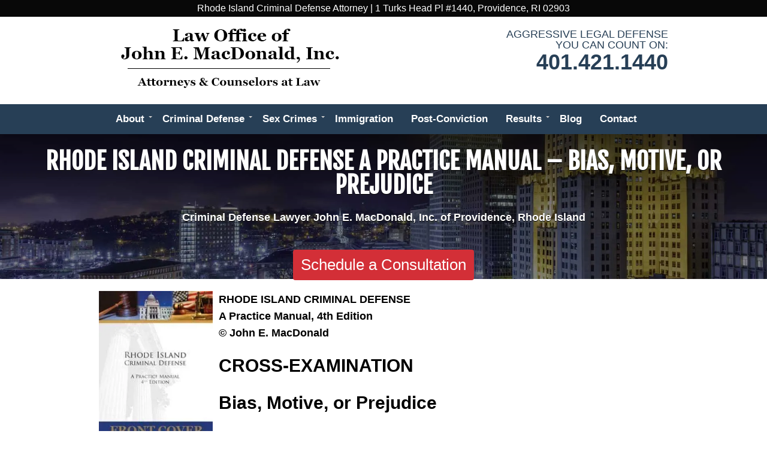

--- FILE ---
content_type: text/html; charset=UTF-8
request_url: https://www.aggressivelegalservices.com/rhode-island-criminal-defense-law/cross-examination-ri-law/bias-motive-prejudice/
body_size: 17284
content:
 
	<!DOCTYPE html>
<html lang="en-US" class="no-js">
<head>
    <meta name='robots' content='index, follow, max-image-preview:large, max-snippet:-1, max-video-preview:-1' />
	<style>img:is([sizes="auto" i], [sizes^="auto," i]) { contain-intrinsic-size: 3000px 1500px }</style>
	
	<!-- This site is optimized with the Yoast SEO plugin v26.0 - https://yoast.com/wordpress/plugins/seo/ -->
	<title>Cross-Examination - Bias, Motive, or Prejudice</title>
<link data-rocket-preload as="style" href="https://fonts.googleapis.com/css?family=Fjalla%20One%7CLato&#038;display=swap" rel="preload">
<link href="https://fonts.googleapis.com/css?family=Fjalla%20One%7CLato&#038;display=swap" media="print" onload="this.media=&#039;all&#039;" rel="stylesheet">
<noscript><link rel="stylesheet" href="https://fonts.googleapis.com/css?family=Fjalla%20One%7CLato&#038;display=swap"></noscript>
	<meta name="description" content="For more information regarding Bias, Motive, or Prejudice in Cross-Examination read the Rhode Island Criminal Defense Practice Manual." />
	<link rel="canonical" href="https://www.aggressivelegalservices.com/rhode-island-criminal-defense-law/cross-examination-ri-law/bias-motive-prejudice/" />
	<meta property="og:locale" content="en_US" />
	<meta property="og:type" content="article" />
	<meta property="og:title" content="Cross-Examination - Bias, Motive, or Prejudice" />
	<meta property="og:description" content="For more information regarding Bias, Motive, or Prejudice in Cross-Examination read the Rhode Island Criminal Defense Practice Manual." />
	<meta property="og:url" content="https://www.aggressivelegalservices.com/rhode-island-criminal-defense-law/cross-examination-ri-law/bias-motive-prejudice/" />
	<meta property="og:site_name" content="RI Criminal Defense Lawyer" />
	<meta property="article:publisher" content="https://www.facebook.com/lawofficeofjohnemacdonald/" />
	<meta property="article:modified_time" content="2022-04-22T19:45:46+00:00" />
	<meta name="twitter:label1" content="Est. reading time" />
	<meta name="twitter:data1" content="4 minutes" />
	<script type="application/ld+json" class="yoast-schema-graph">{"@context":"https://schema.org","@graph":[{"@type":"WebPage","@id":"https://www.aggressivelegalservices.com/rhode-island-criminal-defense-law/cross-examination-ri-law/bias-motive-prejudice/","url":"https://www.aggressivelegalservices.com/rhode-island-criminal-defense-law/cross-examination-ri-law/bias-motive-prejudice/","name":"Cross-Examination - Bias, Motive, or Prejudice","isPartOf":{"@id":"https://www.aggressivelegalservices.com/#website"},"datePublished":"2014-07-06T17:10:29+00:00","dateModified":"2022-04-22T19:45:46+00:00","description":"For more information regarding Bias, Motive, or Prejudice in Cross-Examination read the Rhode Island Criminal Defense Practice Manual.","breadcrumb":{"@id":"https://www.aggressivelegalservices.com/rhode-island-criminal-defense-law/cross-examination-ri-law/bias-motive-prejudice/#breadcrumb"},"inLanguage":"en-US","potentialAction":[{"@type":"ReadAction","target":["https://www.aggressivelegalservices.com/rhode-island-criminal-defense-law/cross-examination-ri-law/bias-motive-prejudice/"]}]},{"@type":"BreadcrumbList","@id":"https://www.aggressivelegalservices.com/rhode-island-criminal-defense-law/cross-examination-ri-law/bias-motive-prejudice/#breadcrumb","itemListElement":[{"@type":"ListItem","position":1,"name":"Home","item":"https://www.aggressivelegalservices.com/"},{"@type":"ListItem","position":2,"name":"Criminal Defense Practice Manual","item":"https://www.aggressivelegalservices.com/rhode-island-criminal-defense-law/"},{"@type":"ListItem","position":3,"name":"RHODE ISLAND CRIMINAL DEFENSE A Practice Manual &#8211; CROSS-EXAMINATION","item":"https://www.aggressivelegalservices.com/rhode-island-criminal-defense-law/cross-examination-ri-law/"},{"@type":"ListItem","position":4,"name":"RHODE ISLAND CRIMINAL DEFENSE A Practice Manual &#8211; Bias, Motive, or Prejudice"}]},{"@type":"WebSite","@id":"https://www.aggressivelegalservices.com/#website","url":"https://www.aggressivelegalservices.com/","name":"RI Criminal Defense Lawyer","description":"RI Criminal Defense Lawyer – John E. MacDonald","publisher":{"@id":"https://www.aggressivelegalservices.com/#organization"},"potentialAction":[{"@type":"SearchAction","target":{"@type":"EntryPoint","urlTemplate":"https://www.aggressivelegalservices.com/?s={search_term_string}"},"query-input":{"@type":"PropertyValueSpecification","valueRequired":true,"valueName":"search_term_string"}}],"inLanguage":"en-US"},{"@type":"Organization","@id":"https://www.aggressivelegalservices.com/#organization","name":"Law Office of John E. MacDonald, Inc","url":"https://www.aggressivelegalservices.com/","logo":{"@type":"ImageObject","inLanguage":"en-US","@id":"https://www.aggressivelegalservices.com/#/schema/logo/image/","url":"https://jem-16731.kxcdn.com/wp-content/uploads/2017/02/logo.png","contentUrl":"https://jem-16731.kxcdn.com/wp-content/uploads/2017/02/logo.png","width":401,"height":121,"caption":"Law Office of John E. MacDonald, Inc"},"image":{"@id":"https://www.aggressivelegalservices.com/#/schema/logo/image/"},"sameAs":["https://www.facebook.com/lawofficeofjohnemacdonald/","https://x.com/AggressiveLegal","https://www.youtube.com/@lawofficeofjohnemacdonald","https://maps.app.goo.gl/T4UAbWZyTWWsw29w5"]}]}</script>
	<!-- / Yoast SEO plugin. -->


<link href='https://fonts.gstatic.com' crossorigin rel='preconnect' />
<link rel='stylesheet' id='wp-block-library-css' href='https://jem-16731.kxcdn.com/wp-includes/css/dist/block-library/style.min.css' type='text/css' media='all' />
<style id='classic-theme-styles-inline-css' type='text/css'>
/*! This file is auto-generated */
.wp-block-button__link{color:#fff;background-color:#32373c;border-radius:9999px;box-shadow:none;text-decoration:none;padding:calc(.667em + 2px) calc(1.333em + 2px);font-size:1.125em}.wp-block-file__button{background:#32373c;color:#fff;text-decoration:none}
</style>
<style id='global-styles-inline-css' type='text/css'>
:root{--wp--preset--aspect-ratio--square: 1;--wp--preset--aspect-ratio--4-3: 4/3;--wp--preset--aspect-ratio--3-4: 3/4;--wp--preset--aspect-ratio--3-2: 3/2;--wp--preset--aspect-ratio--2-3: 2/3;--wp--preset--aspect-ratio--16-9: 16/9;--wp--preset--aspect-ratio--9-16: 9/16;--wp--preset--color--black: #000000;--wp--preset--color--cyan-bluish-gray: #abb8c3;--wp--preset--color--white: #ffffff;--wp--preset--color--pale-pink: #f78da7;--wp--preset--color--vivid-red: #cf2e2e;--wp--preset--color--luminous-vivid-orange: #ff6900;--wp--preset--color--luminous-vivid-amber: #fcb900;--wp--preset--color--light-green-cyan: #7bdcb5;--wp--preset--color--vivid-green-cyan: #00d084;--wp--preset--color--pale-cyan-blue: #8ed1fc;--wp--preset--color--vivid-cyan-blue: #0693e3;--wp--preset--color--vivid-purple: #9b51e0;--wp--preset--gradient--vivid-cyan-blue-to-vivid-purple: linear-gradient(135deg,rgba(6,147,227,1) 0%,rgb(155,81,224) 100%);--wp--preset--gradient--light-green-cyan-to-vivid-green-cyan: linear-gradient(135deg,rgb(122,220,180) 0%,rgb(0,208,130) 100%);--wp--preset--gradient--luminous-vivid-amber-to-luminous-vivid-orange: linear-gradient(135deg,rgba(252,185,0,1) 0%,rgba(255,105,0,1) 100%);--wp--preset--gradient--luminous-vivid-orange-to-vivid-red: linear-gradient(135deg,rgba(255,105,0,1) 0%,rgb(207,46,46) 100%);--wp--preset--gradient--very-light-gray-to-cyan-bluish-gray: linear-gradient(135deg,rgb(238,238,238) 0%,rgb(169,184,195) 100%);--wp--preset--gradient--cool-to-warm-spectrum: linear-gradient(135deg,rgb(74,234,220) 0%,rgb(151,120,209) 20%,rgb(207,42,186) 40%,rgb(238,44,130) 60%,rgb(251,105,98) 80%,rgb(254,248,76) 100%);--wp--preset--gradient--blush-light-purple: linear-gradient(135deg,rgb(255,206,236) 0%,rgb(152,150,240) 100%);--wp--preset--gradient--blush-bordeaux: linear-gradient(135deg,rgb(254,205,165) 0%,rgb(254,45,45) 50%,rgb(107,0,62) 100%);--wp--preset--gradient--luminous-dusk: linear-gradient(135deg,rgb(255,203,112) 0%,rgb(199,81,192) 50%,rgb(65,88,208) 100%);--wp--preset--gradient--pale-ocean: linear-gradient(135deg,rgb(255,245,203) 0%,rgb(182,227,212) 50%,rgb(51,167,181) 100%);--wp--preset--gradient--electric-grass: linear-gradient(135deg,rgb(202,248,128) 0%,rgb(113,206,126) 100%);--wp--preset--gradient--midnight: linear-gradient(135deg,rgb(2,3,129) 0%,rgb(40,116,252) 100%);--wp--preset--font-size--small: 13px;--wp--preset--font-size--medium: 20px;--wp--preset--font-size--large: 36px;--wp--preset--font-size--x-large: 42px;--wp--preset--spacing--20: 0.44rem;--wp--preset--spacing--30: 0.67rem;--wp--preset--spacing--40: 1rem;--wp--preset--spacing--50: 1.5rem;--wp--preset--spacing--60: 2.25rem;--wp--preset--spacing--70: 3.38rem;--wp--preset--spacing--80: 5.06rem;--wp--preset--shadow--natural: 6px 6px 9px rgba(0, 0, 0, 0.2);--wp--preset--shadow--deep: 12px 12px 50px rgba(0, 0, 0, 0.4);--wp--preset--shadow--sharp: 6px 6px 0px rgba(0, 0, 0, 0.2);--wp--preset--shadow--outlined: 6px 6px 0px -3px rgba(255, 255, 255, 1), 6px 6px rgba(0, 0, 0, 1);--wp--preset--shadow--crisp: 6px 6px 0px rgba(0, 0, 0, 1);}:where(.is-layout-flex){gap: 0.5em;}:where(.is-layout-grid){gap: 0.5em;}body .is-layout-flex{display: flex;}.is-layout-flex{flex-wrap: wrap;align-items: center;}.is-layout-flex > :is(*, div){margin: 0;}body .is-layout-grid{display: grid;}.is-layout-grid > :is(*, div){margin: 0;}:where(.wp-block-columns.is-layout-flex){gap: 2em;}:where(.wp-block-columns.is-layout-grid){gap: 2em;}:where(.wp-block-post-template.is-layout-flex){gap: 1.25em;}:where(.wp-block-post-template.is-layout-grid){gap: 1.25em;}.has-black-color{color: var(--wp--preset--color--black) !important;}.has-cyan-bluish-gray-color{color: var(--wp--preset--color--cyan-bluish-gray) !important;}.has-white-color{color: var(--wp--preset--color--white) !important;}.has-pale-pink-color{color: var(--wp--preset--color--pale-pink) !important;}.has-vivid-red-color{color: var(--wp--preset--color--vivid-red) !important;}.has-luminous-vivid-orange-color{color: var(--wp--preset--color--luminous-vivid-orange) !important;}.has-luminous-vivid-amber-color{color: var(--wp--preset--color--luminous-vivid-amber) !important;}.has-light-green-cyan-color{color: var(--wp--preset--color--light-green-cyan) !important;}.has-vivid-green-cyan-color{color: var(--wp--preset--color--vivid-green-cyan) !important;}.has-pale-cyan-blue-color{color: var(--wp--preset--color--pale-cyan-blue) !important;}.has-vivid-cyan-blue-color{color: var(--wp--preset--color--vivid-cyan-blue) !important;}.has-vivid-purple-color{color: var(--wp--preset--color--vivid-purple) !important;}.has-black-background-color{background-color: var(--wp--preset--color--black) !important;}.has-cyan-bluish-gray-background-color{background-color: var(--wp--preset--color--cyan-bluish-gray) !important;}.has-white-background-color{background-color: var(--wp--preset--color--white) !important;}.has-pale-pink-background-color{background-color: var(--wp--preset--color--pale-pink) !important;}.has-vivid-red-background-color{background-color: var(--wp--preset--color--vivid-red) !important;}.has-luminous-vivid-orange-background-color{background-color: var(--wp--preset--color--luminous-vivid-orange) !important;}.has-luminous-vivid-amber-background-color{background-color: var(--wp--preset--color--luminous-vivid-amber) !important;}.has-light-green-cyan-background-color{background-color: var(--wp--preset--color--light-green-cyan) !important;}.has-vivid-green-cyan-background-color{background-color: var(--wp--preset--color--vivid-green-cyan) !important;}.has-pale-cyan-blue-background-color{background-color: var(--wp--preset--color--pale-cyan-blue) !important;}.has-vivid-cyan-blue-background-color{background-color: var(--wp--preset--color--vivid-cyan-blue) !important;}.has-vivid-purple-background-color{background-color: var(--wp--preset--color--vivid-purple) !important;}.has-black-border-color{border-color: var(--wp--preset--color--black) !important;}.has-cyan-bluish-gray-border-color{border-color: var(--wp--preset--color--cyan-bluish-gray) !important;}.has-white-border-color{border-color: var(--wp--preset--color--white) !important;}.has-pale-pink-border-color{border-color: var(--wp--preset--color--pale-pink) !important;}.has-vivid-red-border-color{border-color: var(--wp--preset--color--vivid-red) !important;}.has-luminous-vivid-orange-border-color{border-color: var(--wp--preset--color--luminous-vivid-orange) !important;}.has-luminous-vivid-amber-border-color{border-color: var(--wp--preset--color--luminous-vivid-amber) !important;}.has-light-green-cyan-border-color{border-color: var(--wp--preset--color--light-green-cyan) !important;}.has-vivid-green-cyan-border-color{border-color: var(--wp--preset--color--vivid-green-cyan) !important;}.has-pale-cyan-blue-border-color{border-color: var(--wp--preset--color--pale-cyan-blue) !important;}.has-vivid-cyan-blue-border-color{border-color: var(--wp--preset--color--vivid-cyan-blue) !important;}.has-vivid-purple-border-color{border-color: var(--wp--preset--color--vivid-purple) !important;}.has-vivid-cyan-blue-to-vivid-purple-gradient-background{background: var(--wp--preset--gradient--vivid-cyan-blue-to-vivid-purple) !important;}.has-light-green-cyan-to-vivid-green-cyan-gradient-background{background: var(--wp--preset--gradient--light-green-cyan-to-vivid-green-cyan) !important;}.has-luminous-vivid-amber-to-luminous-vivid-orange-gradient-background{background: var(--wp--preset--gradient--luminous-vivid-amber-to-luminous-vivid-orange) !important;}.has-luminous-vivid-orange-to-vivid-red-gradient-background{background: var(--wp--preset--gradient--luminous-vivid-orange-to-vivid-red) !important;}.has-very-light-gray-to-cyan-bluish-gray-gradient-background{background: var(--wp--preset--gradient--very-light-gray-to-cyan-bluish-gray) !important;}.has-cool-to-warm-spectrum-gradient-background{background: var(--wp--preset--gradient--cool-to-warm-spectrum) !important;}.has-blush-light-purple-gradient-background{background: var(--wp--preset--gradient--blush-light-purple) !important;}.has-blush-bordeaux-gradient-background{background: var(--wp--preset--gradient--blush-bordeaux) !important;}.has-luminous-dusk-gradient-background{background: var(--wp--preset--gradient--luminous-dusk) !important;}.has-pale-ocean-gradient-background{background: var(--wp--preset--gradient--pale-ocean) !important;}.has-electric-grass-gradient-background{background: var(--wp--preset--gradient--electric-grass) !important;}.has-midnight-gradient-background{background: var(--wp--preset--gradient--midnight) !important;}.has-small-font-size{font-size: var(--wp--preset--font-size--small) !important;}.has-medium-font-size{font-size: var(--wp--preset--font-size--medium) !important;}.has-large-font-size{font-size: var(--wp--preset--font-size--large) !important;}.has-x-large-font-size{font-size: var(--wp--preset--font-size--x-large) !important;}
:where(.wp-block-post-template.is-layout-flex){gap: 1.25em;}:where(.wp-block-post-template.is-layout-grid){gap: 1.25em;}
:where(.wp-block-columns.is-layout-flex){gap: 2em;}:where(.wp-block-columns.is-layout-grid){gap: 2em;}
:root :where(.wp-block-pullquote){font-size: 1.5em;line-height: 1.6;}
</style>
<link data-minify="1" rel='stylesheet' id='parent-style-css' href='https://jem-16731.kxcdn.com/wp-content/cache/min/1/wp-content/themes/sharkbite/style.css?ver=1745599757' type='text/css' media='all' />
<link data-minify="1" rel='stylesheet' id='child-style-css' href='https://jem-16731.kxcdn.com/wp-content/cache/min/1/wp-content/themes/shark-bite-child/style.css?ver=1745599757' type='text/css' media='all' />
<link data-minify="1" rel='stylesheet' id='main_css-css' href='https://jem-16731.kxcdn.com/wp-content/cache/min/1/wp-content/themes/shark-bite-child/style.css?ver=1745599757' type='text/css' media='all' />
<link data-minify="1" rel='stylesheet' id='desktop_css-css' href='https://jem-16731.kxcdn.com/wp-content/cache/min/1/wp-content/themes/sharkbite/includes/css/bootstrap-desktop.css?ver=1745599757' type='text/css' media='all' />
<link data-minify="1" rel='stylesheet' id='bootstrap-css' href='https://jem-16731.kxcdn.com/wp-content/cache/min/1/wp-content/themes/sharkbite/includes/css/bootstrap.css?ver=1745599757' type='text/css' media='all' />


<link data-minify="1" rel='stylesheet' id='fontAwesome-css' href='https://jem-16731.kxcdn.com/wp-content/cache/min/1/wp-content/themes/sharkbite/includes/css/font-awesome.min.css?ver=1745599757' type='text/css' media='all' />
<script type="text/javascript" src="https://jem-16731.kxcdn.com/wp-includes/js/jquery/jquery.min.js" id="jquery-core-js"></script>
<script type="text/javascript" src="https://jem-16731.kxcdn.com/wp-includes/js/jquery/jquery-migrate.min.js" id="jquery-migrate-js"></script>
<script type="text/javascript" src="https://jem-16731.kxcdn.com/wp-content/themes/sharkbite/includes/js/bootstrap.min.js" id="bootstrap_js-js"></script>
<script data-minify="1" type="text/javascript" src="https://jem-16731.kxcdn.com/wp-content/cache/min/1/wp-content/themes/sharkbite/includes/js/prettyphoto.js?ver=1745599757" id="prettyphoto_js-js"></script>
<script data-minify="1" type="text/javascript" src="https://jem-16731.kxcdn.com/wp-content/cache/min/1/wp-content/themes/sharkbite/includes/js/scripts.js?ver=1745599757" id="scripts_js-js"></script>
<link rel="https://api.w.org/" href="https://www.aggressivelegalservices.com/wp-json/" /><link rel="alternate" title="JSON" type="application/json" href="https://www.aggressivelegalservices.com/wp-json/wp/v2/pages/181" /><link rel='shortlink' href='https://www.aggressivelegalservices.com/?p=181' />
<link rel="alternate" title="oEmbed (JSON)" type="application/json+oembed" href="https://www.aggressivelegalservices.com/wp-json/oembed/1.0/embed?url=https%3A%2F%2Fwww.aggressivelegalservices.com%2Frhode-island-criminal-defense-law%2Fcross-examination-ri-law%2Fbias-motive-prejudice%2F" />
<link rel="alternate" title="oEmbed (XML)" type="text/xml+oembed" href="https://www.aggressivelegalservices.com/wp-json/oembed/1.0/embed?url=https%3A%2F%2Fwww.aggressivelegalservices.com%2Frhode-island-criminal-defense-law%2Fcross-examination-ri-law%2Fbias-motive-prejudice%2F&#038;format=xml" />
<link rel="icon" href="https://jem-16731.kxcdn.com/wp-content/uploads/2017/02/cropped-balance-32x32.webp" sizes="32x32" />
<link rel="icon" href="https://jem-16731.kxcdn.com/wp-content/uploads/2017/02/cropped-balance-192x192.webp" sizes="192x192" />
<link rel="apple-touch-icon" href="https://jem-16731.kxcdn.com/wp-content/uploads/2017/02/cropped-balance-180x180.webp" />
<meta name="msapplication-TileImage" content="https://jem-16731.kxcdn.com/wp-content/uploads/2017/02/cropped-balance-270x270.png" />
<noscript><style id="rocket-lazyload-nojs-css">.rll-youtube-player, [data-lazy-src]{display:none !important;}</style></noscript>    
    <script type="application/ld+json">
{
	"@context": "https://schema.org",
	"@type": "LegalService",
	"name": "Law Office Of John E. MacDonald, Inc.",
        "alternateName": ["Rhode Island Criminal Defense Lawyer", "Criminal Justice Attorney", "Rhode Island Criminal Defense Attorney", "Rhode Island Sexual Assault Defense Attorney", "Rhode Island Domestic Violence Attorney", "Providence Criminal Defense Lawyer", "Providence Domestic Violence Attorney", "Providence Drug Crimes Lawyer", "Providence Drug Defense Lawyer", "Newport Drug Lawyer", "Newport Criminal Defense Lawyer", "Rhode Island Domestic Violence Defense Lawyer", "Rhode Island Domestic Violence Attorney", "RI Drug Lawyer", "Rhode Island Expungement Lawyer", "RI DUI Lawyer", "Child Molestation Lawyer" ],
    "description": "RI Criminal Defense Lawyer - 25+ Yrs Experience | 1,000's of Cases NOT GUILTY / DISMISSED | Criminal Defense Laywer - Domestic - Drugs | Providence - Newport",
    "award": "Named Avvo Top Rhode Island Criminal Defense Attorney",
    "founder": "Attorney John E. MacDonald",
    "foundingDate": "January 9, 2002",
	"image": "https://jem-16731.kxcdn.com/wp-content/uploads/2020/05/rhode-island-criminal-defense-lawyer-john-e-macdonald.jpg",
       "logo": "https://cdn.shortpixel.ai/client/q_glossy,ret_img,w_401/https://jem-16731.kxcdn.com/wp-content/uploads/2017/02/logo.png",
       "hasMap": {
               "@type": "Map",
               "mapType": "OfficeMap",
               "url": "https://www.google.com/maps/place/Law+Office+Of+John+E.+MacDonald,+Inc./@41.824575,-71.4122374,17z/data=!3m1!4b1!4m5!3m4!1s0x89e445169f41ac6b:0x641cb6776ec82c9b!8m2!3d41.824575!4d-71.4100487"
        },
        "@id": " ",
	"url": "https://www.aggressivelegalservices.com/",
	"telePhone": "(401) 200-4578",
	"faxNumber": "4014211442",
	"email": "jm@jmaclaw.com",
	"priceRange": "$-$",
       "aggregateRating": {
                    "@type": "AggregateRating",
                    "ratingValue": "4.9",
                    "reviewCount": "60"
     },
	"address": {
		"@type": "PostalAddress",
		"streetAddress": "1 Turks Head Pl #1440",
		"addressLocality": "Providence",
		"addressRegion": "RI",
		"postalCode": "02903",
                "addressCountry": "US"
	},
	"geo": {
		"@type": "GeoCoordinates",
		"latitude": "41.824575",
		"longitude": "-71.4122374"
	},
        "contactPoint": {
                  "@type": "ContactPoint",
                  "telephone": "+1-401-399-3551",
                  "contactType": "customer service"
        },
 "sameAs": ["https://www.google.com/maps/place/Law+Office+Of+John+E.+MacDonald,+Inc./@41.824575,-71.4122374,17z/data=!3m1!4b1!4m5!3m4!1s0x89e445169f41ac6b:0x641cb6776ec82c9b!8m2!3d41.824575!4d-71.4100487", "https://www.avvo.com/attorneys/02903-ri-john-macdonald-1428179.html", "https://www.yelp.com/biz/law-office-of-john-e-macdonald-providence-2", "https://www.facebook.com/RhodeIslandCriminalDefenseAttorney/", "https://www.bbb.org/us/ri/providence/profile/family-lawyer/the-law-offie-of-john-e-macdonald-inc-0021-202164", "https://profiles.superlawyers.com/rhode-island/providence/lawyer/john-e-macdonald/7238f621-34a3-4364-b2b0-886286b7060e.html", "https://twitter.com/AggressiveLegal", "https://www.hg.org/attorney/law-office-of-john-e-macdonald-inc-/61033", "https://plus.google.com/+AggressiveLegalServicesProvidence/", "https://www.youtube.com/channel/UCQGV1BQcy6px1gRi-p5U3hQ"]
}
	"paymentAccepted": [ "cash", "check", "credit card", "invoice" ],
	"openingHours": "Mo,Tu,We,Th,Fr,Sa,Su 00:00-24:00",
	"openingHoursSpecification":  {
		"@type": "OpeningHoursSpecification",
		"dayOfWeek": [
			"Monday",
			"Tuesday",
			"Wednesday",
			"Thursday",
			"Friday",
			"Saturday",
			"Sunday"
		],
		"opens": "00:00",
		"closes": "24:00"
	} 
    "areaServed": [{
        "@type": "Place",
        "geo": {
            "@type": "GeoCircle",
            "geoMidpoint": {
                "@type": "GeoCoordinates",
		"latitude": "41.824575",
		"longitude": "-71.4122374"
            },
            "geoRadius": "75 miles"
        }
    },
}
</script>

    <meta http-equiv="Content-Type" content="text/html; charset=utf-8">
	<meta name="viewport" content="width=device-width">

	<!--[if lt IE 9]>
	<script src="https://jem-16731.kxcdn.com/wp-content/themes/sharkbite/js/html5.js"></script>
	<![endif]-->

<!-- Google Tag Manager -->
<script defer>(function(w,d,s,l,i){w[l]=w[l]||[];w[l].push({'gtm.start':
new Date().getTime(),event:'gtm.js'});var f=d.getElementsByTagName(s)[0],
j=d.createElement(s),dl=l!='dataLayer'?'&l='+l:'';j.async=true;j.src=
'https://www.googletagmanager.com/gtm.js?id='+i+dl;f.parentNode.insertBefore(j,f);
})(window,document,'script','dataLayer','GTM-MKLR46V');</script>
<!-- End Google Tag Manager -->
<!--Google Analytics PLEASE DON'T MOVE THIS EVER THANKS SO MUCH YOU ARE THE BEST-->

<!-- Global site tag (gtag.js) - Google Ads: 804598132 -->
<script defer src="https://www.googletagmanager.com/gtag/js?id=AW-804598132"></script>
<script defer>
  window.dataLayer = window.dataLayer || [];
  function gtag(){dataLayer.push(arguments);}
  gtag('js', new Date());

  gtag('config', 'AW-804598132');
</script>

<script defer>
  (function(i,s,o,g,r,a,m){i['GoogleAnalyticsObject']=r;i[r]=i[r]||function(){
  (i[r].q=i[r].q||[]).push(arguments)},i[r].l=1*new Date();a=s.createElement(o),
  m=s.getElementsByTagName(o)[0];a.async=1;a.src=g;m.parentNode.insertBefore(a,m)
  })(window,document,'script','https://www.google-analytics.com/analytics.js','ga');

  ga('create', 'UA-651606-1', 'auto');
  ga('send', 'pageview');

</script>

<link rel="apple-touch-icon-precomposed" sizes="57x57" href="https://jem-16731.kxcdn.com/apple-touch-icon-57x57.png" />
<link rel="apple-touch-icon-precomposed" sizes="114x114" href="https://jem-16731.kxcdn.com/apple-touch-icon-114x114.png" />
<link rel="apple-touch-icon-precomposed" sizes="72x72" href="https://jem-16731.kxcdn.com/apple-touch-icon-72x72.png" />
<link rel="apple-touch-icon-precomposed" sizes="144x144" href="https://jem-16731.kxcdn.com/apple-touch-icon-144x144.png" />
<link rel="apple-touch-icon-precomposed" sizes="60x60" href="https://jem-16731.kxcdn.com/apple-touch-icon-60x60.png" />
<link rel="apple-touch-icon-precomposed" sizes="120x120" href="https://jem-16731.kxcdn.com/apple-touch-icon-120x120.png" />
<link rel="apple-touch-icon-precomposed" sizes="76x76" href="https://jem-16731.kxcdn.com/apple-touch-icon-76x76.png" />
<link rel="apple-touch-icon-precomposed" sizes="152x152" href="https://jem-16731.kxcdn.com/apple-touch-icon-152x152.png" />
<link rel="icon" type="image/png" href="https://jem-16731.kxcdn.com/favicon-196x196.png" sizes="196x196" />
<link rel="icon" type="image/png" href="https://jem-16731.kxcdn.com/favicon-96x96.png" sizes="96x96" />
<link rel="icon" type="image/png" href="https://jem-16731.kxcdn.com/favicon-32x32.png" sizes="32x32" />
<link rel="icon" type="image/png" href="https://jem-16731.kxcdn.com/favicon-16x16.png" sizes="16x16" />
<link rel="icon" type="image/png" href="https://jem-16731.kxcdn.com/favicon-128.png" sizes="128x128" />
<meta name="application-name" content="Rhode Island Criminal Defense Lawyer John E. MacDonald"/>
<meta name="msapplication-TileColor" content="#1C405A" />
<meta name="msapplication-TileImage" content="https://jem-16731.kxcdn.com/mstile-144x144.png" />
<meta name="msapplication-square70x70logo" content="https://jem-16731.kxcdn.com/mstile-70x70.png" />
<meta name="msapplication-square150x150logo" content="https://jem-16731.kxcdn.com/mstile-150x150.png" />
<meta name="msapplication-wide310x150logo" content="https://jem-16731.kxcdn.com/mstile-310x150.png" />
<meta name="msapplication-square310x310logo" content="https://jem-16731.kxcdn.com/mstile-310x310.png" />


<meta name="google-site-verification" content="8q2b4mYiEvtCmLsppdIdXdjnCEnBfWX8dueV_MoiaBM" />
<meta name="google-site-verification" content="tpgJlNrltBuRAlnnHKo71rZyz1SExMjLmtNqZqFj9Ao" />


<meta name="generator" content="WP Rocket 3.19.4" data-wpr-features="wpr_minify_js wpr_lazyload_iframes wpr_image_dimensions wpr_cache_webp wpr_minify_css wpr_preload_links wpr_desktop" /></head>

<body class="wp-singular page-template-default page page-id-181 page-child parent-pageid-173 wp-custom-logo wp-theme-sharkbite wp-child-theme-shark-bite-child">
    <div data-rocket-location-hash="9cd1f828cf59957eaecf495113fa5098" style="width:100%;text-align: center;padding: 5px;background:#080808;color: #FFF;">
    <div data-rocket-location-hash="4dc864b777e4b32038df7fa6866a3d98" id="topMessage">
   Rhode Island Criminal Defense Attorney | 1 Turks Head Pl #1440, Providence, RI 02903</div>
</div>
<!-- Google Tag Manager (noscript) -->
<noscript><iframe src="https://www.googletagmanager.com/ns.html?id=GTM-MKLR46V"
height="0" width="0" style="display:none;visibility:hidden"></iframe></noscript>
<!-- End Google Tag Manager (noscript) -->
<!-- Google Code for Remarketing Tag -->
<!--------------------------------------------------
Remarketing tags may not be associated with personally identifiable information or placed on pages related to sensitive categories. See more information and instructions on how to setup the tag on: http://google.com/ads/remarketingsetup
--------------------------------------------------->
<script async defer type="text/javascript">
/* <![CDATA[ */
var google_conversion_id = 1065438178;
var google_custom_params = window.google_tag_params;
var google_remarketing_only = true;
/* ]]> */
</script>
<script async defer type="text/javascript" src="//www.googleadservices.com/pagead/conversion.js">
</script>
<noscript>
<div style="display:inline;">
<img height="1" width="1" style="border-style:none;" alt="" src="//googleads.g.doubleclick.net/pagead/viewthroughconversion/1065438178/?guid=ON&amp;script=0"/>
</div>
</noscript>
       

<header data-rocket-location-hash="fbfcccd11db41b93d3d0676c9e14fdc8">

      <div id="header-style-3" >

          <div class="container" >

               <!-- Logo -->
	       <div class="col-sm-6 col-md-7 col-lg-7 col-xs-12" >
                  <div class="logo">
		  <a href="https://www.aggressivelegalservices.com/" class="custom-logo-link" rel="home"><img width="401" height="121" src="https://jem-16731.kxcdn.com/wp-content/uploads/2017/02/logo.webp" class="custom-logo" alt="Rhode Island Criminal Lawyer John E. MacDonald" decoding="async" srcset="https://jem-16731.kxcdn.com/wp-content/uploads/2017/02/logo.webp 401w,https://jem-16731.kxcdn.com/wp-content/uploads/2017/02/logo-300x91.webp 300w,https://jem-16731.kxcdn.com/wp-content/uploads/2017/02/logo-400x121.webp 400w" sizes="(max-width: 401px) 100vw, 401px" /></a>                  </div>
	       </div>

<div class="callAction hiddenMobile" >
<div class="call-header">			<div class="textwidget"><p>AGGRESSIVE LEGAL DEFENSE 
YOU CAN COUNT ON:</p>
<a class="ppcNumberSwap" href='tel:+1401.421.1440' >401.421.1440</a>
</div>
		</div></div>

               <!-- Menu -->
               	       
</div>
<div class="Menu-full-width" >
<div data-rocket-location-hash="0841f15ebf099eeaba6f2c7f735d0671" class="container">
	     
                  <div class="col-md-12 col-lg-12">
    <div class="mainNavigation"><ul id="menu-main-menu" class="menu"><li id="menu-item-643" class="menu-item menu-item-type-post_type menu-item-object-page menu-item-has-children menu-item-643"><a href="https://www.aggressivelegalservices.com/us/">About</a>
<ul class="sub-menu">
	<li id="menu-item-912" class="menu-item menu-item-type-post_type menu-item-object-page menu-item-912"><a href="https://www.aggressivelegalservices.com/attorney-john-e-macdonald/">John E. MacDonald</a></li>
	<li id="menu-item-1133" class="menu-item menu-item-type-post_type menu-item-object-page menu-item-1133"><a href="https://www.aggressivelegalservices.com/news-articles/">News Articles</a></li>
</ul>
</li>
<li id="menu-item-877" class="menu-item menu-item-type-post_type menu-item-object-page menu-item-has-children menu-item-877"><a href="https://www.aggressivelegalservices.com/rhode-island-criminal-defense/">Criminal Defense</a>
<ul class="sub-menu">
	<li id="menu-item-3624" class="menu-item menu-item-type-post_type menu-item-object-page menu-item-3624"><a href="https://www.aggressivelegalservices.com/felony-charges/">Felony Charges</a></li>
	<li id="menu-item-880" class="menu-item menu-item-type-post_type menu-item-object-page menu-item-880"><a href="https://www.aggressivelegalservices.com/providence-rhode-island-domestic-violence-attorney/">Domestic Violence</a></li>
	<li id="menu-item-882" class="menu-item menu-item-type-post_type menu-item-object-page menu-item-has-children menu-item-882"><a href="https://www.aggressivelegalservices.com/providence-rhode-island-drug-crimes-attorney/">Drug Crimes Defense</a>
	<ul class="sub-menu">
		<li id="menu-item-3626" class="menu-item menu-item-type-post_type menu-item-object-page menu-item-3626"><a href="https://www.aggressivelegalservices.com/providence-rhode-island-drug-crimes-attorney/drug-possession/">Drug Possession</a></li>
		<li id="menu-item-3625" class="menu-item menu-item-type-post_type menu-item-object-page menu-item-3625"><a href="https://www.aggressivelegalservices.com/providence-rhode-island-drug-crimes-attorney/drug-trafficking/">Drug Trafficking</a></li>
	</ul>
</li>
	<li id="menu-item-922" class="menu-item menu-item-type-post_type menu-item-object-page menu-item-has-children menu-item-922"><a href="https://www.aggressivelegalservices.com/rhode-island-dui-attorney/">DUI Defense</a>
	<ul class="sub-menu">
		<li id="menu-item-3628" class="menu-item menu-item-type-post_type menu-item-object-page menu-item-3628"><a href="https://www.aggressivelegalservices.com/rhode-island-dui-attorney/first-offense-dui/">First Offense DUI Charges</a></li>
		<li id="menu-item-3629" class="menu-item menu-item-type-post_type menu-item-object-page menu-item-3629"><a href="https://www.aggressivelegalservices.com/rhode-island-dui-attorney/second-offense-dui/">Second Offense DUI</a></li>
		<li id="menu-item-3627" class="menu-item menu-item-type-post_type menu-item-object-page menu-item-3627"><a href="https://www.aggressivelegalservices.com/rhode-island-dui-attorney/felony-dui/">Felony DUI</a></li>
		<li id="menu-item-3631" class="menu-item menu-item-type-post_type menu-item-object-page menu-item-3631"><a href="https://www.aggressivelegalservices.com/breathalyzer-refusal-rhode-island/">Breathalyzer Refusal</a></li>
		<li id="menu-item-4271" class="menu-item menu-item-type-post_type menu-item-object-page menu-item-4271"><a href="https://www.aggressivelegalservices.com/rhode-island-dui-penalties/">DUI Penalties in RI</a></li>
	</ul>
</li>
	<li id="menu-item-1351" class="menu-item menu-item-type-post_type menu-item-object-page menu-item-1351"><a href="https://www.aggressivelegalservices.com/probation-violation/">Probation Violation</a></li>
	<li id="menu-item-1350" class="menu-item menu-item-type-post_type menu-item-object-page menu-item-1350"><a href="https://www.aggressivelegalservices.com/bail-hearing/">Bail Hearing</a></li>
	<li id="menu-item-4196" class="menu-item menu-item-type-post_type menu-item-object-page menu-item-4196"><a href="https://www.aggressivelegalservices.com/rhode-island-restraining-orders/">Restraining Orders</a></li>
	<li id="menu-item-885" class="menu-item menu-item-type-post_type menu-item-object-page menu-item-885"><a href="https://www.aggressivelegalservices.com/rhode-island-fraud-defense-attorneys/">Fraud Defense</a></li>
	<li id="menu-item-2178" class="menu-item menu-item-type-post_type menu-item-object-page menu-item-2178"><a href="https://www.aggressivelegalservices.com/federal-crimes/">Federal Crimes</a></li>
	<li id="menu-item-3623" class="menu-item menu-item-type-post_type menu-item-object-page menu-item-3623"><a href="https://www.aggressivelegalservices.com/misdemeanor-charges/">Misdemeanor Charges</a></li>
	<li id="menu-item-4509" class="menu-item menu-item-type-post_type menu-item-object-page menu-item-4509"><a href="https://www.aggressivelegalservices.com/rhode-island-grand-jury-attorney/">Grand Jury</a></li>
	<li id="menu-item-884" class="menu-item menu-item-type-post_type menu-item-object-page menu-item-884"><a href="https://www.aggressivelegalservices.com/rhode-island-expungement-attorney/">Expungement</a></li>
	<li id="menu-item-2162" class="menu-item menu-item-type-post_type menu-item-object-page menu-item-2162"><a href="https://www.aggressivelegalservices.com/student-misconduct/">Student Misconduct</a></li>
	<li id="menu-item-1593" class="menu-item menu-item-type-post_type menu-item-object-page menu-item-1593"><a href="https://www.aggressivelegalservices.com/rhode-island-forfeiture-attorney/" title="Rhode Island Forfeiture Attorney">Forfeiture</a></li>
</ul>
</li>
<li id="menu-item-3739" class="menu-item menu-item-type-post_type menu-item-object-page menu-item-has-children menu-item-3739"><a href="https://www.aggressivelegalservices.com/rhode-island-sex-crimes-lawyer/">Sex Crimes</a>
<ul class="sub-menu">
	<li id="menu-item-881" class="menu-item menu-item-type-post_type menu-item-object-page menu-item-has-children menu-item-881"><a href="https://www.aggressivelegalservices.com/providence-rhode-island-sexual-assault-defense-lawyer/">Sexual Assault</a>
	<ul class="sub-menu">
		<li id="menu-item-3609" class="menu-item menu-item-type-custom menu-item-object-custom menu-item-3609"><a href="https://www.aggressivelegalservices.com/sexual-assault-lawyer-1st-first-degree/">First Degree Sexual Assault</a></li>
		<li id="menu-item-3610" class="menu-item menu-item-type-custom menu-item-object-custom menu-item-3610"><a href="https://www.aggressivelegalservices.com/rhode-island-second-degree-sexual-assault-lawyer/">Second Degree Sexual Assault</a></li>
		<li id="menu-item-3611" class="menu-item menu-item-type-custom menu-item-object-custom menu-item-3611"><a href="https://www.aggressivelegalservices.com/rhode-island-statutory-rape/">Statutory Rape</a></li>
		<li id="menu-item-3614" class="menu-item menu-item-type-custom menu-item-object-custom menu-item-3614"><a href="https://www.aggressivelegalservices.com/rhode-island-sexual-assault-laws/">Sexual Assault Penalties</a></li>
	</ul>
</li>
	<li id="menu-item-2782" class="menu-item menu-item-type-post_type menu-item-object-page menu-item-has-children menu-item-2782"><a href="https://www.aggressivelegalservices.com/child-molestation/">Child Molestation</a>
	<ul class="sub-menu">
		<li id="menu-item-3612" class="menu-item menu-item-type-custom menu-item-object-custom menu-item-3612"><a href="https://www.aggressivelegalservices.com/rhode-island-child-molestation-lawyer-1st-first-degree-child-molestation/">First Degree Child Molestation</a></li>
		<li id="menu-item-3613" class="menu-item menu-item-type-custom menu-item-object-custom menu-item-3613"><a href="https://www.aggressivelegalservices.com/rhode-island-child-molestation-lawyer-2nd-second-degree-child-molestation/">Second Degree Child Molestation</a></li>
	</ul>
</li>
	<li id="menu-item-1289" class="menu-item menu-item-type-post_type menu-item-object-page menu-item-1289"><a href="https://www.aggressivelegalservices.com/child-pornography/">Child Pornography</a></li>
	<li id="menu-item-2809" class="menu-item menu-item-type-post_type menu-item-object-page menu-item-2809"><a href="https://www.aggressivelegalservices.com/rhode-island-solicitation-of-a-minor-defense/">Solicitation of a Minor</a></li>
</ul>
</li>
<li id="menu-item-1216" class="menu-item menu-item-type-custom menu-item-object-custom menu-item-1216"><a target="_blank" href="https://vacateconviction.com/immigration/">Immigration</a></li>
<li id="menu-item-1217" class="menu-item menu-item-type-custom menu-item-object-custom menu-item-1217"><a target="_blank" href="https://vacateconviction.com/post-conviction-relief/">Post-Conviction</a></li>
<li id="menu-item-3608" class="menu-item menu-item-type-custom menu-item-object-custom menu-item-has-children menu-item-3608"><a href="#">Results</a>
<ul class="sub-menu">
	<li id="menu-item-646" class="menu-item menu-item-type-post_type menu-item-object-page menu-item-646"><a href="https://www.aggressivelegalservices.com/case-results/">Case Results</a></li>
	<li id="menu-item-649" class="menu-item menu-item-type-post_type menu-item-object-page menu-item-649"><a href="https://www.aggressivelegalservices.com/testimonials/">Testimonials</a></li>
</ul>
</li>
<li id="menu-item-692" class="menu-item menu-item-type-custom menu-item-object-custom menu-item-692"><a href="/blog/">Blog</a></li>
<li id="menu-item-647" class="menu-item menu-item-type-post_type menu-item-object-page menu-item-647"><a href="https://www.aggressivelegalservices.com/contact-law-offices-john-e-macdonald-inc/">Contact</a></li>
</ul></div></div>


	</div>   
      
               
<!--- Mobile Menu -->

              
          </div>

      </div>

</header>



	<div data-rocket-location-hash="ae27d860bf926e5b443ccefda9063471" class="content-area">
	
		<main data-rocket-location-hash="1b244f041f1d8204bb1eb2bdcdef9038" id="main" class="site-main" role="main">

			
			<div data-rocket-location-hash="5cff746561645b98fa3dd6375dd9791b" class="page-header-img" itemscope="" itemtype="https://schema.org/Service">
			     <h1 class="big-text" itemprop="description" style="color: #fff;text-shadow: 0 1px 0px #000;font-weight: bold;">RHODE ISLAND CRIMINAL DEFENSE A Practice Manual &#8211; Bias, Motive, or Prejudice</h1>
			     
			    <p style="color: #fff;text-shadow: 0 1px 0px #000;font-weight: bold;
">Criminal Defense Lawyer John E. MacDonald, Inc. of Providence, Rhode Island</p>


    <a class="red-btn btn ppcNumberSwap" href="/contact-law-offices-john-e-macdonald-inc/">Schedule a Consultation</a>
    
 
			</div>
			<div data-rocket-location-hash="f117ee89930d3a249ddbfc02370ddefa" class="container">
			
				<p><a href="//jem-16731.kxcdn.com/wp-content/uploads/2014/07/RI_CriminalDefense_Cover-front.webp"><img fetchpriority="high" decoding="async" class="alignleft sb-img size-full wp-image-608" src="//jem-16731.kxcdn.com/wp-content/uploads/2014/07/RI_CriminalDefense_Cover-front.webp" alt="RI Criminal Defense Practice Manual Cover" width="200" height="260" /></a><strong>RHODE ISLAND CRIMINAL DEFENSE<br />
A Practice Manual, 4th Edition<br />
© John E. MacDonald</strong></p>
<h2>CROSS-EXAMINATION</h2>
<h2>Bias, Motive, or Prejudice</h2>
<p><u>State v. Parillo</u>, 480 A.2d 1349 (R.I. 1984). In a murder trial, defendant attempted to cross-examine the state&#8217;s only witness to the murder as to her motive for testifying, specifically that she was protecting her husband from prosecution. The trial judge&#8217;s limitation of cross-examination was deemed reversible error.</p>
<ul>
<li>Complainant&#8217;s possible motive to fabricate and her bias were directly relevant.</li>
<li>Defendant entitled to present theory of defense to jury.</li>
<li>Restrictions by court not harmless beyond a reasonable doubt.</li>
</ul>
<p><u>State v. Olsen</u>, 610 A.2d 1099 (R.I. 1992). In a trial for breaking and entering, the trial court refused to allow the defense to cross-examine state&#8217;s chief witness about her prior involvement with a boyfriend and their participation in a break-in in Warwick. This restriction violated defendant&#8217;s Sixth Amendment right to confront his accusers. R.I.S.C. vacated and remanded.</p>
<ul>
<li>This evidence is relevant and should have been admitted because it tends to make the existence of a motive to lie more or less probable.</li>
<li>The trial court&#8217;s concern about this 404(b) evidence could have been overcome with a limiting instruction.</li>
</ul>
<p><u>State v. Beaumier</u>, 480 A.2d 1367 (R.I. 1984). This was a robbery trial where the state&#8217;s primary witness was a Providence Police officer and friend of the defendant. According to this officer, defendant admitted to him his participation in the robbery. Defense counsel attempted to cross-examine the officer as to thefts at a lumberyard in which the officer was a suspect and under investigation. Counsel was attempting to show that the officer had a motive to fabricate defendant&#8217;s admission in order to ingratiate himself with his superiors. The trial judge precluded this area of inquiry and R.I.S.C. reversed.</p>
<ul>
<li>“We have been especially solicitous of cross-examination for bias or motive on the part of a defendant&#8217;s primary accuser.” Id. at 1372.</li>
<li>“The right of confrontation is concerned with the proposition that a jury be allowed to evaluate any motive that a witness may have for testifying. That right is especially precious where, as here, the motive may belong to the state&#8217;s prime witness. It is clear, therefore, that the evidence concerning the investigation should have been admitted. The state, of course, would have both ample ability and ammunition to rebut the alleged motive Lewis may have had to ingratiate himself with his superiors. However, in the final analysis, it is the jury that should consider the evidence and reach its own conclusion.” <u>Id.</u> at 1372.</li>
</ul>
<p><u>State v. Bustamante</u>, 756 A.2d 758 (R.I. 2000). Trial justice prevented defendant from cross-examining prosecution witness regarding his expectation of favorable treatment in pending juvenile charges in exchange for his testimony. R.I.S.C. held that the limitation was improper but that the error was harmless.</p>
<ul>
<li>Defendant “ought to be granted wide latitude by the trial justice when inquiring into the possible bias, motive, or prejudice of a witness, including the witness&#8217;s subjective expectations.” <u>Id.</u> at 766.</li>
</ul>
<ol>
<li>To determine whether an improper limitation of cross-examination is harmless, the court examines the following factors:</li>
<li>The relative degree of importance of the witness testimony to the prosecution&#8217;s case;</li>
<li>Whether the testimony was cumulative;</li>
<li>The presence or absence of evidence corroborating or contradicting the testimony of the witness on material points;</li>
<li>The extent of cross-examination otherwise permitted;</li>
<li>The overall strength of the prosecution&#8217;s case. <u>Id.</u></li>
</ol>
<p><u>State v. Clark</u>, 974 A.2d 558 (R.I. 2009). Off-duty police officer charged with assaulting a prisoner was prohibited from cross-examining the victim about victim&#8217;s hiring of an attorney and making demands for compensation from the town for their alleged liability. Defendant intended the questioning to show the victim&#8217;s motive to fabricate. R.I.S.C. vacated and remanded.</p>
<ul>
<li>“At the outset, we pause to express our concern, yet again, with the state&#8217;s practice, in its drive to convict, of filing broad-based in limine motions to exclude probative evidence in criminal cases. Too often do these motions impact the constitutional safeguards guaranteed to criminal defendants. We therefore admonish the state to wield its in limine sword carefully.” <u>Id.</u> at 563-64.</li>
<li>A trial judge “lacks the discretion to completely (or virtually so) prohibit defense counsel from attempting to elicit testimony regarding bias on the part of the witness.” This applies to relevant testimony showing bias, even when it might be substantially outweighed by the danger of unfair prejudice. <u>Id.</u> at 575.</li>
<li>This holding resulted even though the victim had settled his claim with the town by the time of trial. The alleged former bias was still relevant to explain the victim&#8217;s earlier statements to police and his motive not to contradict them at trial.</li>
</ul>
<p>&lt;&lt; <a title="Competency of Witness" href="https://www.aggressivelegalservices.com/rhode-island-criminal-defense-law/cross-examination-ri-law/competency-witness/">Prev</a> | <a title="Suppressed Evidence Admissible on Cross" href="https://www.aggressivelegalservices.com/rhode-island-criminal-defense-law/cross-examination-ri-law/suppressed-evidence-admissible-cross/"> Next</a> &gt;&gt;</p>
<p><a title="Rhode Island Criminal Defense Law" href="https://www.aggressivelegalservices.com/rhode-island-criminal-defense-law/">Back to Table of Contents</a></p>
<p><strong>Call the Attorneys at The Law Offices of John E. MacDonald, Inc. at <a class="ppcNumberSwap" href="tel:+1401.421.1440">401.421.1440</a> or <a href="/contact-law-offices-john-e-macdonald-inc/">EMAIL</a> us today.</strong></p>
			</div>
			
		</main><!-- .site-main -->
	</div><!-- .content-area -->
<div data-rocket-location-hash="93a8c4465ace5ec3df1d1e154d842507" class="dark-real">
	<div data-rocket-location-hash="ad0d0d9caad992a98cde7a0ed92e0e39" class="container">
		<span class="slider-title">Real Results</span><a href="/case-results/" class="btn btn-orange">See our case results </a>

	</div>
</div>

<footer data-rocket-location-hash="e00601a805d6c9c4044cb346ef50c697" class="footer-style footer-style-1"> 
 <div class="container" >
<div data-rocket-location-hash="dd65310a40c160c9024b856f5b8e44f2" class="widget_text footer-widget col-xs-12 col-sm-4 col-md-4 col-lg-4"><h3>Contact Us</h3><div class="textwidget custom-html-widget"><div class="mapDiv" style="max-width:640px;margin:auto">
<iframe loading="lazy" src="about:blank" width="100%" height="250" frameborder="0" style="border:0;" allowfullscreen="" data-rocket-lazyload="fitvidscompatible" data-lazy-src="https://www.google.com/maps/embed?pb=!1m14!1m8!1m3!1d11892.691583802722!2d-71.4100487!3d41.824575!3m2!1i1024!2i768!4f13.1!3m3!1m2!1s0x0%3A0x641cb6776ec82c9b!2sLaw%20Office%20Of%20John%20E.%20MacDonald%2C%20Inc.!5e0!3m2!1sen!2sus!4v1592422199537!5m2!1sen!2sus"></iframe><noscript><iframe src="https://www.google.com/maps/embed?pb=!1m14!1m8!1m3!1d11892.691583802722!2d-71.4100487!3d41.824575!3m2!1i1024!2i768!4f13.1!3m3!1m2!1s0x0%3A0x641cb6776ec82c9b!2sLaw%20Office%20Of%20John%20E.%20MacDonald%2C%20Inc.!5e0!3m2!1sen!2sus!4v1592422199537!5m2!1sen!2sus" width="100%" height="250" frameborder="0" style="border:0;" allowfullscreen=""></iframe></noscript><p></p>
<p style="text-align: center; margin-top: 5px;">Rhode Island Criminal Lawyer Office</p>
<div itemscope="" itemtype="https://schema.org/Service">
<h3 itemprop="description">Criminal Defense Lawyer</h3>
</div>
<div itemscope="" itemtype="https://schema.org/Attorney">
   <span itemprop="name">Law Office Of John E. MacDonald, Inc.</span><p></p>
<div itemprop="address" itemscope="" itemtype="https://schema.org/PostalAddress">
     <span itemprop="streetAddress">1 Turks Head Pl #1440</span><br>
<span itemprop="addressLocality">Providence</span> , <span itemprop="addressRegion">RI</span><br>
<span itemprop="postalCode">02903</span></div>
<p>Phone: <span class="headerPhone" itemprop="telephone">401.421.1440</span></p>
<p>Fax: <span itemprop="fax">401-421-1442</span></p>
<p><a href="/location-directions/">Map &amp; Directions</a></p>
</div>
</div></div></div><div data-rocket-location-hash="4ca0e947eeeda10b338a91dbba7356c7" class="footer-widget col-xs-12 col-sm-4 col-md-4 col-lg-4"><h3>Highly Reviewed</h3>			<div class="textwidget"><div class="footer-reviews" >
<h4>Law Office of John E. MacDonald, Inc. </h4>
<i class="fa fa-star" aria-hidden="true"></i>
<i class="fa fa-star" aria-hidden="true"></i>
<i class="fa fa-star" aria-hidden="true"></i>
<i class="fa fa-star" aria-hidden="true"></i>
<i class="fa fa-star" aria-hidden="true"></i>
<br><br>
Rated 5 out 5 based on: Over 100 
<a target="_blank" style="color: #01a3e3;" title="Google Reviews" href="https://www.google.com/search?q=Rhode+Island+Criminal+Defense+Attorney+John+E.+MacDonald&oq=Rhode+Island+Criminal+Defense+Attorney+John+E.+MacDonald&gs_l=serp.3...7040.17244.0.17535.70.51.0.0.0.0.373.8559.0j13j21j3.37.0....0...1.1.64.serp..37.30.7029...0j0i67k1j0i46i67k1j46i67k1j0i131k1j0i20k1j0i22i30k1j33i160k1j33i21k1.dYJRIV1Kp6A#lrd=0x89e445169f41ac6b:0x641cb6776ec82c9b,1," >Google Reviews</a> and 
<a target="_blank" style="color: #01a3e3;" rel="nofollow" title="Avvo Reviews" href="https://www.avvo.com/attorneys/02903-ri-john-macdonald-1428179/reviews.html">Avvo Reviews</a>
</div>
<br>
<h3>SERVICES</h3>
<div itemscope="" itemtype="https://schema.org/Service"><p itemprop="description" style="color: #ffffff;">Criminal Justice Attorney</p></div>
<div itemscope="" itemtype="https://schema.org/Service"><p itemprop="description" style="color: #ffffff;">Defense Lawyer</p></div>
<div itemscope="" itemtype="https://schema.org/Service"><p itemprop="description" style="color: #ffffff;">Criminal Defense Law Firm</p></div>
<div itemscope="" itemtype="https://schema.org/Service"><p itemprop="description" style="color: #ffffff;">Rhode Island Criminal Lawyer</p></div></div>
		</div><div data-rocket-location-hash="b12833e72ddd8aea0f28591755d76399" class="footer-widget col-xs-12 col-sm-4 col-md-4 col-lg-4"><h3>Business Hours</h3>			<div class="textwidget"><div class="IiXf4c "><span class="h0eIxc">Sunday &#8211; </span><span class="VZrBSc">Open 24 hours</span></div>
<div class="IiXf4c "><span class="h0eIxc">Monday &#8211; </span><span class="VZrBSc">Open 24 hours</span></div>
<div class="IiXf4c "><span class="h0eIxc">Tuesday &#8211; </span><span class="VZrBSc">Open 24 hours</span></div>
<div class="IiXf4c "><span class="h0eIxc">Wednesday &#8211; </span><span class="VZrBSc">Open 24 hours</span></div>
<div class="IiXf4c "><span class="h0eIxc">Thursday &#8211; </span><span class="VZrBSc">Open 24 hours</span></div>
<div class="IiXf4c "><span class="h0eIxc">Friday &#8211; </span><span class="VZrBSc">Open 24 hours</span></div>
<div class="IiXf4c "><span class="h0eIxc">Saturday &#8211; </span><span class="VZrBSc">Open 24 hours</span></div>
</div>
		</div><div data-rocket-location-hash="74eb2332911259fe4882801aa99ff4c7" class="footer-widget col-xs-12 col-sm-4 col-md-4 col-lg-4">			<div class="textwidget"><div class="noPadding">
<a title="Rhode Island Criminal Defense Practice Manual 11th Edition" href="https://jem-16731.kxcdn.com/wp-content/uploads/2024/12/Rhode-Island-Criminal-Defense-Manual-11th-Edition-2025.pdf" target="_blank" ><img width="300" height="189" src="//jem-16731.kxcdn.com/wp-content/uploads/2024/12/ri-criminal-defense-manual.png" alt="Rhode Island Criminal Defense Practice Manual 11th Edition" /></a>
</div></div>
		</div></div>
</footer>
<div class="copyrights" >
   <div data-rocket-location-hash="86e7759ebf0c59d073be9e2ac56e107d" class="container">
    <div data-rocket-location-hash="8334e49f4cbb4717375f6ba1dceb573d" class="menu-terms-container"><ul id="menu-terms" class="menu"><li id="menu-item-2186" class="menu-item menu-item-type-post_type menu-item-object-page menu-item-2186"><a href="https://www.aggressivelegalservices.com/privacy/">Privacy</a></li>
<li id="menu-item-2187" class="menu-item menu-item-type-post_type menu-item-object-page menu-item-2187"><a href="https://www.aggressivelegalservices.com/terms-and-condions/">Terms and Conditions</a></li>
<li id="menu-item-3603" class="menu-item menu-item-type-post_type menu-item-object-page menu-item-3603"><a href="https://www.aggressivelegalservices.com/sitemap/">Sitemap</a></li>
<li id="menu-item-3615" class="menu-item menu-item-type-custom menu-item-object-custom menu-item-3615"><a href="https://maps.google.com/maps?cid=7213841327216667803">Law Office Of John E. MacDonald, Inc.</a></li>
</ul></div>
<p>DISCLAIMER: This site and any information contained herein are intended for informational purposes only and should not be construed as legal advice. Seek competent legal counsel for advice on any legal matter. Also, the Rhode Island Supreme Court licenses all lawyers in the general practice of law, but does not license or certify any lawyer as an expert or specialist in any field of practice.</p>
<p>© 2025. All rights reserved. </p>
</div></div>	<div data-rocket-location-hash="cc59e97cb41c6b021860b87076f95757" class="fixed-menu hiddenDesktop ">
<a class="menu-btn-menu" style="text-align: left"><i class="fa fa-bars" aria-hidden="true"></i></a>
<a href="/contact-law-offices-john-e-macdonald-inc/" style="text-align: center" title="Send us an email"><i class="fa fa-envelope" aria-hidden="true"></i></a>
<a href="tel:+1401.421.1440" title="Call us today" style="text-align: right"><i class="fa fa-phone-square" aria-hidden="true"></i></a>

</div>


</div>

<script type="speculationrules">
{"prefetch":[{"source":"document","where":{"and":[{"href_matches":"\/*"},{"not":{"href_matches":["\/wp-*.php","\/wp-admin\/*","\/wp-content\/uploads\/*","\/wp-content\/*","\/wp-content\/plugins\/*","\/wp-content\/themes\/shark-bite-child\/*","\/wp-content\/themes\/sharkbite\/*","\/*\\?(.+)"]}},{"not":{"selector_matches":"a[rel~=\"nofollow\"]"}},{"not":{"selector_matches":".no-prefetch, .no-prefetch a"}}]},"eagerness":"conservative"}]}
</script>
<script type="text/javascript" id="rocket-browser-checker-js-after">
/* <![CDATA[ */
"use strict";var _createClass=function(){function defineProperties(target,props){for(var i=0;i<props.length;i++){var descriptor=props[i];descriptor.enumerable=descriptor.enumerable||!1,descriptor.configurable=!0,"value"in descriptor&&(descriptor.writable=!0),Object.defineProperty(target,descriptor.key,descriptor)}}return function(Constructor,protoProps,staticProps){return protoProps&&defineProperties(Constructor.prototype,protoProps),staticProps&&defineProperties(Constructor,staticProps),Constructor}}();function _classCallCheck(instance,Constructor){if(!(instance instanceof Constructor))throw new TypeError("Cannot call a class as a function")}var RocketBrowserCompatibilityChecker=function(){function RocketBrowserCompatibilityChecker(options){_classCallCheck(this,RocketBrowserCompatibilityChecker),this.passiveSupported=!1,this._checkPassiveOption(this),this.options=!!this.passiveSupported&&options}return _createClass(RocketBrowserCompatibilityChecker,[{key:"_checkPassiveOption",value:function(self){try{var options={get passive(){return!(self.passiveSupported=!0)}};window.addEventListener("test",null,options),window.removeEventListener("test",null,options)}catch(err){self.passiveSupported=!1}}},{key:"initRequestIdleCallback",value:function(){!1 in window&&(window.requestIdleCallback=function(cb){var start=Date.now();return setTimeout(function(){cb({didTimeout:!1,timeRemaining:function(){return Math.max(0,50-(Date.now()-start))}})},1)}),!1 in window&&(window.cancelIdleCallback=function(id){return clearTimeout(id)})}},{key:"isDataSaverModeOn",value:function(){return"connection"in navigator&&!0===navigator.connection.saveData}},{key:"supportsLinkPrefetch",value:function(){var elem=document.createElement("link");return elem.relList&&elem.relList.supports&&elem.relList.supports("prefetch")&&window.IntersectionObserver&&"isIntersecting"in IntersectionObserverEntry.prototype}},{key:"isSlowConnection",value:function(){return"connection"in navigator&&"effectiveType"in navigator.connection&&("2g"===navigator.connection.effectiveType||"slow-2g"===navigator.connection.effectiveType)}}]),RocketBrowserCompatibilityChecker}();
/* ]]> */
</script>
<script type="text/javascript" id="rocket-preload-links-js-extra">
/* <![CDATA[ */
var RocketPreloadLinksConfig = {"excludeUris":"\/(?:.+\/)?feed(?:\/(?:.+\/?)?)?$|\/(?:.+\/)?embed\/|\/(index.php\/)?(.*)wp-json(\/.*|$)|\/refer\/|\/go\/|\/recommend\/|\/recommends\/","usesTrailingSlash":"1","imageExt":"jpg|jpeg|gif|png|tiff|bmp|webp|avif|pdf|doc|docx|xls|xlsx|php","fileExt":"jpg|jpeg|gif|png|tiff|bmp|webp|avif|pdf|doc|docx|xls|xlsx|php|html|htm","siteUrl":"https:\/\/www.aggressivelegalservices.com","onHoverDelay":"100","rateThrottle":"3"};
/* ]]> */
</script>
<script type="text/javascript" id="rocket-preload-links-js-after">
/* <![CDATA[ */
(function() {
"use strict";var r="function"==typeof Symbol&&"symbol"==typeof Symbol.iterator?function(e){return typeof e}:function(e){return e&&"function"==typeof Symbol&&e.constructor===Symbol&&e!==Symbol.prototype?"symbol":typeof e},e=function(){function i(e,t){for(var n=0;n<t.length;n++){var i=t[n];i.enumerable=i.enumerable||!1,i.configurable=!0,"value"in i&&(i.writable=!0),Object.defineProperty(e,i.key,i)}}return function(e,t,n){return t&&i(e.prototype,t),n&&i(e,n),e}}();function i(e,t){if(!(e instanceof t))throw new TypeError("Cannot call a class as a function")}var t=function(){function n(e,t){i(this,n),this.browser=e,this.config=t,this.options=this.browser.options,this.prefetched=new Set,this.eventTime=null,this.threshold=1111,this.numOnHover=0}return e(n,[{key:"init",value:function(){!this.browser.supportsLinkPrefetch()||this.browser.isDataSaverModeOn()||this.browser.isSlowConnection()||(this.regex={excludeUris:RegExp(this.config.excludeUris,"i"),images:RegExp(".("+this.config.imageExt+")$","i"),fileExt:RegExp(".("+this.config.fileExt+")$","i")},this._initListeners(this))}},{key:"_initListeners",value:function(e){-1<this.config.onHoverDelay&&document.addEventListener("mouseover",e.listener.bind(e),e.listenerOptions),document.addEventListener("mousedown",e.listener.bind(e),e.listenerOptions),document.addEventListener("touchstart",e.listener.bind(e),e.listenerOptions)}},{key:"listener",value:function(e){var t=e.target.closest("a"),n=this._prepareUrl(t);if(null!==n)switch(e.type){case"mousedown":case"touchstart":this._addPrefetchLink(n);break;case"mouseover":this._earlyPrefetch(t,n,"mouseout")}}},{key:"_earlyPrefetch",value:function(t,e,n){var i=this,r=setTimeout(function(){if(r=null,0===i.numOnHover)setTimeout(function(){return i.numOnHover=0},1e3);else if(i.numOnHover>i.config.rateThrottle)return;i.numOnHover++,i._addPrefetchLink(e)},this.config.onHoverDelay);t.addEventListener(n,function e(){t.removeEventListener(n,e,{passive:!0}),null!==r&&(clearTimeout(r),r=null)},{passive:!0})}},{key:"_addPrefetchLink",value:function(i){return this.prefetched.add(i.href),new Promise(function(e,t){var n=document.createElement("link");n.rel="prefetch",n.href=i.href,n.onload=e,n.onerror=t,document.head.appendChild(n)}).catch(function(){})}},{key:"_prepareUrl",value:function(e){if(null===e||"object"!==(void 0===e?"undefined":r(e))||!1 in e||-1===["http:","https:"].indexOf(e.protocol))return null;var t=e.href.substring(0,this.config.siteUrl.length),n=this._getPathname(e.href,t),i={original:e.href,protocol:e.protocol,origin:t,pathname:n,href:t+n};return this._isLinkOk(i)?i:null}},{key:"_getPathname",value:function(e,t){var n=t?e.substring(this.config.siteUrl.length):e;return n.startsWith("/")||(n="/"+n),this._shouldAddTrailingSlash(n)?n+"/":n}},{key:"_shouldAddTrailingSlash",value:function(e){return this.config.usesTrailingSlash&&!e.endsWith("/")&&!this.regex.fileExt.test(e)}},{key:"_isLinkOk",value:function(e){return null!==e&&"object"===(void 0===e?"undefined":r(e))&&(!this.prefetched.has(e.href)&&e.origin===this.config.siteUrl&&-1===e.href.indexOf("?")&&-1===e.href.indexOf("#")&&!this.regex.excludeUris.test(e.href)&&!this.regex.images.test(e.href))}}],[{key:"run",value:function(){"undefined"!=typeof RocketPreloadLinksConfig&&new n(new RocketBrowserCompatibilityChecker({capture:!0,passive:!0}),RocketPreloadLinksConfig).init()}}]),n}();t.run();
}());
/* ]]> */
</script>
<script>window.lazyLoadOptions={elements_selector:"iframe[data-lazy-src]",data_src:"lazy-src",data_srcset:"lazy-srcset",data_sizes:"lazy-sizes",class_loading:"lazyloading",class_loaded:"lazyloaded",threshold:300,callback_loaded:function(element){if(element.tagName==="IFRAME"&&element.dataset.rocketLazyload=="fitvidscompatible"){if(element.classList.contains("lazyloaded")){if(typeof window.jQuery!="undefined"){if(jQuery.fn.fitVids){jQuery(element).parent().fitVids()}}}}}};window.addEventListener('LazyLoad::Initialized',function(e){var lazyLoadInstance=e.detail.instance;if(window.MutationObserver){var observer=new MutationObserver(function(mutations){var image_count=0;var iframe_count=0;var rocketlazy_count=0;mutations.forEach(function(mutation){for(var i=0;i<mutation.addedNodes.length;i++){if(typeof mutation.addedNodes[i].getElementsByTagName!=='function'){continue}
if(typeof mutation.addedNodes[i].getElementsByClassName!=='function'){continue}
images=mutation.addedNodes[i].getElementsByTagName('img');is_image=mutation.addedNodes[i].tagName=="IMG";iframes=mutation.addedNodes[i].getElementsByTagName('iframe');is_iframe=mutation.addedNodes[i].tagName=="IFRAME";rocket_lazy=mutation.addedNodes[i].getElementsByClassName('rocket-lazyload');image_count+=images.length;iframe_count+=iframes.length;rocketlazy_count+=rocket_lazy.length;if(is_image){image_count+=1}
if(is_iframe){iframe_count+=1}}});if(image_count>0||iframe_count>0||rocketlazy_count>0){lazyLoadInstance.update()}});var b=document.getElementsByTagName("body")[0];var config={childList:!0,subtree:!0};observer.observe(b,config)}},!1)</script><script data-no-minify="1" async src="https://jem-16731.kxcdn.com/wp-content/plugins/wp-rocket/assets/js/lazyload/17.8.3/lazyload.min.js"></script>
<script type='application/ld+json'> 
{
  "@context": "https://www.schema.org",
  "@type": "WebSite",
  "name": "Law Office Of John E. MacDonald, Inc.",
  "alternateName": "Rhode Island Criminal Defense Lawyer",
  "url": "https://www.aggressivelegalservices.com/"
}
 </script>

<script type='application/ld+json'> 
{
  "@context": "https://www.schema.org",
   "@type":"ImageObject",
   "@id":"https://www.aggressivelegalservices.com//#logo",
    "url":"https://jem-16731.kxcdn.com/wp-content/uploads/2020/05/rhode-island-criminal-defense-lawyer-john-e-macdonald.jpg",
    "caption":"Rhode Island Criminal Defense Attorney"
}
 </script>
 
 <script>document.addEventListener( 'wpcf7mailsent', function( event ) {
    location = '/thank-you/';
}, false );</script>

<script>var rocket_beacon_data = {"ajax_url":"https:\/\/www.aggressivelegalservices.com\/wp-admin\/admin-ajax.php","nonce":"1fb204f8c1","url":"https:\/\/www.aggressivelegalservices.com\/rhode-island-criminal-defense-law\/cross-examination-ri-law\/bias-motive-prejudice","is_mobile":false,"width_threshold":1600,"height_threshold":700,"delay":500,"debug":null,"status":{"atf":true,"lrc":true,"preconnect_external_domain":true},"elements":"img, video, picture, p, main, div, li, svg, section, header, span","lrc_threshold":1800,"preconnect_external_domain_elements":["link","script","iframe"],"preconnect_external_domain_exclusions":["static.cloudflareinsights.com","rel=\"profile\"","rel=\"preconnect\"","rel=\"dns-prefetch\"","rel=\"icon\""]}</script><script data-name="wpr-wpr-beacon" src='https://jem-16731.kxcdn.com/wp-content/plugins/wp-rocket/assets/js/wpr-beacon.min.js' async></script></body>
</html>
<!-- This website is like a Rocket, isn't it? Performance optimized by WP Rocket. Learn more: https://wp-rocket.me - Debug: cached@1763140794 -->

--- FILE ---
content_type: text/css; charset=utf-8
request_url: https://jem-16731.kxcdn.com/wp-content/cache/min/1/wp-content/themes/sharkbite/style.css?ver=1745599757
body_size: 3126
content:
html{font-family:sans-serif;-webkit-text-size-adjust:100%;-ms-text-size-adjust:100%}body{margin:0}article,aside,details,figcaption,figure,footer,header,hgroup,main,menu,nav,section,summary{display:block;position:relative;clear:both}audio,canvas,progress,video{display:inline-block;vertical-align:baseline}audio:not([controls]){display:none;height:0}[hidden],template{display:none}a{background-color:transparent;color:#027d9b;text-decoration:none}a:active,a:hover{outline:0;color:#000}abbr[title]{border-bottom:1px dotted}b,strong{font-weight:700}dfn{font-style:italic}h1{margin:.67em 0;font-size:2em}h1,h2,h3,h4,h5,h6{color:#027d9b}mark{color:#000;background:#ff0}small{font-size:80%}sub,sup{position:relative;font-size:75%;line-height:0;vertical-align:baseline}sup{top:-.5em}sub{bottom:-.25em}img{border:0;max-width:100%;height:auto}svg:not(:root){overflow:hidden}figure{margin:1em 40px}hr{height:0;-webkit-box-sizing:content-box;-moz-box-sizing:content-box;box-sizing:content-box}pre{overflow:auto}code,kbd,pre,samp{font-family:monospace,monospace;font-size:1em}button,input,optgroup,select,textarea{margin:0;font:inherit;color:inherit;padding:10px 15px;border:1px solid #ddd}button{overflow:visible}button,select{text-transform:none}button,html input[type="button"],input[type="reset"],input[type="submit"]{-webkit-appearance:button;cursor:pointer;background:#027d9b;border:0;color:#fff;padding:11px 15px}button[disabled],html input[disabled]{cursor:default}button::-moz-focus-inner,input::-moz-focus-inner{padding:0;border:0}input{line-height:normal}input[type="checkbox"],input[type="radio"]{-webkit-box-sizing:border-box;-moz-box-sizing:border-box;box-sizing:border-box;padding:0}input[type="number"]::-webkit-inner-spin-button,input[type="number"]::-webkit-outer-spin-button{height:auto}input[type="search"]{-webkit-box-sizing:content-box;-moz-box-sizing:content-box;box-sizing:content-box;-webkit-appearance:textfield}input[type="search"]::-webkit-search-cancel-button,input[type="search"]::-webkit-search-decoration{-webkit-appearance:none}fieldset{padding:.35em .625em .75em;margin:0 2px;border:1px solid silver}legend{padding:0;border:0}textarea{overflow:auto}optgroup{font-weight:700}table{border-spacing:0;border-collapse:collapse}td,th{padding:0}p,li{font-size:18px;color:#4a4a4a;line-height:21px}.noDisplay{display:none}img.alignright{float:right;padding:0 0 5px 10px}img.alignleft{float:left;padding:0 10px 5px 0}img.aligncenter{float:none;display:block;margin:5px auto}.uppercase{text-transform:uppercase}.btn-default{color:#fff;background-color:#1d88a2;border-color:#ccc}.btn-default:focus,.btn-default.focus{color:#eee;background-color:#333;border-color:#8c8c8c}.btn-default:hover{color:#eee!important;background-color:#080808;border-color:#adadad}.btn-blue{background:#027d9b;color:#fff}a.btn-blue:hover,a.btn-blue:focus{background:#000;color:#fff}.box-style{background:#eee;text-align:center;padding:10px 20px;border:1px solid #ddd}.top-header{width:100%;float:left;background:#000;color:#fff;padding:6px 0 3px}.top-header h1{font-size:12px;color:#fff;padding:0;margin:0;font-weight:300}.top-header a{color:#fff}.top-header a:hover{color:#9d9d9d}.top-header .socialMedias{float:right;margin-right:-15px}.top-header .socialMedias li a i{color:#000;background:#fff;border-radius:50%;width:30px;display:block;padding:8px 5px;text-align:center}.top-header .socialMedias li a i:hover{color:#0088b6;background:#eee}#header-style-1{width:100%;float:left;background:#ccc;padding:15px 0}#header-style-2{width:100%;float:left;position:relative;background:#eee;padding-top:20px}#header-style-2 .logo img{float:left;width:200px;height:auto;vertical-align:middle}#header-style-2 .btn{margin-top:6px;width:100%}ul.breadcrumbs{list-style:none;margin:10px 0;padding:0}ul.breadcrumbs li{display:inline-block;padding:5px;font-size:12px}ul.breadcrumbs li a{color:#a0a6a6}ul.breadcrumbs li a:hover{color:#ffa811;font-weight:700}.fixed-menu{width:100%;background:#027d9b;position:fixed;bottom:0;padding:5px;font-size:34px}.fixed-menu a{color:#fff;display:block;width:33%;padding:0 5px;float:left}.search-icon{padding-top:10px;float:right;margin-right:-15PX;cursor:pointer}.search-icon:hover .search-form form,.search-form:hover,.search-form:hover form{display:block}.search-form form{display:none;position:absolute;z-index:999;left:-240px;background:rgba(245,245,245,.78);padding:10px;width:350px;top:25px}.search-form input[type="search"]{width:70%;float:left;display:block}.search-form input[type="submit"]{float:left;width:28%;display:block}.search-form span.screen-reader-text{width:100%;display:block;float:left;color:#000}.gallery{width:100%;position:relative;float:left}.gallery-columns-2 figure.gallery-item{width:50%;float:left;display:block;clear:none;padding:0 0 0 15px;height:250px;overflow:hidden;margin-bottom:15px}#header-style-2 .callAction .business-number{text-align:center;padding:0 10px;border-right:4px double #fff;width:227px}#header-style-2 .callAction .business-number a{font-size:24px}#header-style-2 .callAction .business-number p{text-transform:uppercase;margin:0;color:#000}#header-style-2 .callAction .col-lg-2{padding:0 0 0 15px;margin:0;float:right}.business-info p{margin:0}.business-info i{padding:3px 5px 0 0;display:block;float:left;color:#000}.business-info .socialMedias{margin-top:10px}.business-info .socialMedias i{color:inherit;float:inherit}.business-info .socialMedias li:first-child{margin-left:0}.business-info .socialMedias li{background:#fff;width:32px;font-size:21px;padding:3px 5px;margin:5px 3px;text-align:center;border-radius:5px;display:inline-block;float:none}.business-info .socialMedias li:hover{background:#017d9b}.socialMedias ul{list-style:none;padding:0;margin:auto}.socialMedias ul li{display:inline-block;float:left;margin:0 5px}.socialMedias ul.menu li:before{content:none!important}.sidebar-widget{margin-bottom:40px}.sidebar-widget h3{text-transform:uppercase;font-size:21px}.sidebar-widget ul{list-style:none;padding:0}.sidebar-widget ul li{padding:5px 0;border-bottom:1px solid #ccc}.sidebar-widget ul li:before{font-family:FontAwesome;content:"\f101";color:#999;margin-right:5px}section#main{background:url(../../../../../../themes/sharkbite/images/pic1.jpg) no-repeat aqua;background-size:cover;height:400px;width:100%}header.page-header{background:#027d9b;padding:20px 0;color:#fff;text-align:center;margin:0 0 40px 0}header.page-header h1{text-transform:uppercase;color:#fff}.blog article.type-post img,.author article.type-post img{float:left;height:auto;padding:3px;border:1px solid #ddd;margin-bottom:10px;width:200px;margin-right:10px}.archive article article.type-post img,.category article.type-post img{height:120px;max-width:120px;float:left;border:1px solid #ddd;margin-right:10px}.blog .entry-post-metas{display:inline-block}.entry-post-metas{color:#878787;font-size:13px;margin:0 0 10px 0}.category .type-post h2,.archive .type-post h2,.blog .type-post h2{font-size:18px;margin:0 0 10px;text-transform:capitalize;font-weight:600}.category article.type-post,.archive article.type-post,.blog article.type-post,.author article.type-post{width:100%;float:left;padding:10px;margin-bottom:15px;background:#f5f5f5;margin-top:20px;border:1px solid #eee;border-bottom:#d9d9d9}.single-post .attachment-post-thumbnail{width:300px;height:auto;border:1px solid #ddd;padding:5px;float:left;margin:10px}a.readmore:hover{background:#ccc}a.readmore{border:1px solid #ddd;padding:5px 10px;font-size:13px;font-weight:700;float:right}.blog .post-tags{display:none}.nav-previous{width:50%;float:left}.nav-next{width:50%;float:left;text-align:right}.nav-links .current,.nav-links a.page-numbers:hover{font-weight:700}.nav-links .page-numbers:after{content:" | ";font-weight:400!important;color:#000 !Important}.nav-links :last-child:after{content:''}.navigation2 .nav-box{width:49%;float:left;position:relative}.navigation2 .nav-box a span{font-weight:700;color:#000;font-size:13px;display:block;width:100%;float:left;margin-top:10px}#cooler-nav{padding:20px 0 0 0;border-top:1px #ccc dashed;margin-bottom:20px;width:100%;position:relative;float:left}.navigation2 .nav-box p{margin:0;font-size:11px}.navigation2 .previous{border-right:2px solid #ccc;padding:15px 10px 15px 0}.navigation2 .next{float:right;text-align:right;padding:15px 0 15px 10px}.navigation2 .next img{float:right;padding-left:5px}.navigation2 .previous img{float:left;padding-right:5px}.navigation2 .nav-box a p{font-weight:700;font-size:14px}.share-this a i{display:inline-block;background:#333;padding:10px;width:40px;text-align:center;color:#fff}.share-this a i:hover{background:#000}.share-this .h4{margin:0 10px 10px 0;font-weight:700;text-transform:uppercase;float:left;line-height:40px;color:#555}.share-this a .fa-facebook{background:#3b5998}.share-this a .fa-twitter{background:#45a4f7}.share-this a .fa-google-plus{background:#a94442}.share-this a .fa-linkedin{background:#337ab7}.share-this a .fa-google-plus{background:#a94442}.share-this a .fa-pinterest{background:#c50400}footer.footer-style{padding:10px 0}footer.footer-style h3{margin:0;padding:0 10px}footer.footer-style-1{width:100%;background:#ccc}footer.footer-style-1 h3{text-transform:uppercase;font-size:18px;font-weight:700;color:#000;padding-bottom:10px}footer.footer-style-1 ul{list-style:none;padding:0}footer.footer-style-1 ul li:before{font-family:FontAwesome;content:"\f101";color:#999;margin-right:5px}footer.footer-style-1 ul li{border-bottom:#f5f5f5 solid 1px;padding:5px}footer.entry-footer{background:none}.textwidget:first-child{padding-left:0}.textwidget:last-child{padding-right:0}.textwidget{padding:0 10px}.textwidget p{font-size:12px}.copyrights{text-align:center;background:#080808;color:#c6c6c6;font-size:11px}.copyrights p,.copyrights a{font-size:11px}.copyrights a:hover{color:#fff}.copyrights ul{list-style:none;padding:0;margin:0}.copyrights ul li:after{content:" | "}.copyrights ul li:last-child:after{content:" "}.copyrights ul li{display:inline-block}

--- FILE ---
content_type: text/css; charset=utf-8
request_url: https://jem-16731.kxcdn.com/wp-content/cache/min/1/wp-content/themes/shark-bite-child/style.css?ver=1745599757
body_size: 4764
content:
html{font-family:arial}.entry-title,.sidebar-widget h3{font-family:'Fjalla One',sans-serif;text-transform:uppercase;font-weight:400}.search .entry-title{text-transform:capitalize;font-size:21px;margin-bottom:0;font-family:arial}.search article{border-bottom:1px solid #ccc;padding-bottom:10px}.sidebar-widget .btn{font-size:18px!important}.sidebar-widget h3{border-top:2px solid #ccc;padding-top:15px}.ribbon{font-size:30px}h1,h2,h3,h4,h5,h6,.h1,.h2,.h3,.h4,.h5,.h6{color:#000;font-weight:700!important}h1,h2{line-height:42px}button,input[type="button"],input[type="reset"],input[type="submit"],.btn-blue{background:#273f56;color:#fff;border:none;float:right;font-weight:700;letter-spacing:2px;padding:5px;text-transform:uppercase;height:39px}a img:hover{opacity:.7}button:hover,input[type="button"]:hover,input[type="reset"]:hover,input[type="submit"]:hover,.btn-blue:hover{background:#000 !Important}li,p{color:#000;font-size:18px;line-height:24px}#main li,#main p{color:#000;font-size:18px;line-height:28px;margin-bottom:20px}a{color:#01a3e3}ul.breadcrumbs li a:hover,a:hover{color:#252525;text-decoration:none}iframe{width:100%}.aligncenter{text-align:center}.alignright{text-align:right}.imageAli{float:right}.gray{color:#9d9d9d;font-size:18px !Important}.textwidget{padding:0 !Important}.sidebar-widget{margin-bottom:10px}.call-header{float:right;text-align:right;width:30%;padding-top:15px}.call-header p{text-transform:uppercase;font-size:18px;line-height:18px;color:#273f56}.call-header a{display:block;font-size:36px;font-weight:700;color:#273f56!important;line-height:20px}.call-header a:hover{color:#d42f37!important}.logo img{width:auto;padding-bottom:10px}#topMessage{max-width:80%;margin:auto}#manualContainer{display:flex!important;flex-direction:row}#header-style-3{background:#fff;color:#fff;padding:5px 0 0}#header-style-3 .mainNavigation li{padding:0;font-weight:700}#header-style-3 .Menu-full-width{background:#273f56}#header-style-3 .mainNavigation a{color:#fff;padding:10px 13px;font-size:17px}#header-style-3 .mainNavigation a:hover{background:#000}#header-style-3 .sub-menu{top:49px;background:#333;width:250px}li.menu-item-has-children:after{border-top:3px solid #ccc!important;border-left:3px solid transparent!important;border-right:3px solid transparent!important;margin-top:-30px!important}li.menu-item-has-children li:after{border-top:4px solid transparent!important;border-bottom:4px solid transparent!important;border-left:4px solid #ccc!important;margin-left:130px;margin-top:-25px}#header-style-1 a:hover,#header-style-1 a:focus,.top-header-3 a:hover{color:#01a3e3;border-color:#fff}#header-style-1 .current_page_item a{color:#01a3e3}#header-style-1 .mainNavigation .sub-menu{background:#f5f5f5;top:20px;width:200px;font-family:arial}#header-style-3 .mainNavigation .sub-menu li{border-right:none;text-transform:capitalize;font-size:14px;font-weight:700}#header-style-3 .mainNavigation .sub-menu a{padding:5px 10px}#header-style-3 .mainNavigation .sub-menu .supermenu ul a{font-size:13px}#header-style-3 .mainNavigation .sub-menu li ul{top:0;left:250px;width:311px;background:#252525}#header-style-1 li.menu-item-has-children:after{border-top:none}#header-style-1 li.menu-item-has-children li:after{border-left:5px solid #eee!important;border-top:5px solid transparent}.search-icon{padding-top:10px}.search-form form{top:38px;color:#000}ul#menu-social-media-2 li a i{border-radius:50%;width:30px;padding:5px 5px;text-align:center;border:2px solid #fff;font-size:14px}.top-header-4-inner #menu-social-media li a i:hover,.top-header-4 a:hover,ul#menu-social-media-2 li a i:hover{color:#3da5f4;border-color:#3da5f4}ul#menu-social-media,ul#menu-social-media-2{padding:0}ul#menu-social-media li,ul#menu-social-media-2 li{margin:2px 0;list-style:none;display:inline-block}.top-call-action{text-align:right;font-size:21px}.top-call-action i{border-radius:50%;padding:5px 8px;text-align:center;background:#3da5f4;font-size:18px;color:#252525;margin-left:5px;position:absolute;top:-2px}.header-bg{padding:0 0 340px 0;background-size:cover!important;background-color:#114e8c;background-position:center!important}.carousel-fade .carousel-inner .item{opacity:0;-webkit-transition-property:opacity;-moz-transition-property:opacity;-o-transition-property:opacity;transition-property:opacity}.carousel-fade .carousel-inner .active{opacity:1}.carousel-fade .carousel-inner .active.left,.carousel-fade .carousel-inner .active.right{left:0;opacity:0;z-index:1}.carousel-fade .carousel-inner .next.left,.carousel-fade .carousel-inner .prev.right{opacity:1}.carousel-fade .carousel-control{z-index:2}.carousel-indicators{z-index:1!important}.carousel-inner{background:#000}.carousel-inner .slider-title{font-size:54px!important}.carousel-inner .red-btn{padding:10px 100px;font-size:18px!important}.red-btn{background:#d32f37;color:#fff;font-size:26px!important;margin-top:20px}.blue-btn{background:#273f56;color:#fff;font-size:26px!important;margin-top:20px}.blue-btn:hover{background:#d32f37}.btn-orange{background:#f8c78c;color:#273f56;font-size:18px!important;margin-top:-30px;margin-left:20px;text-transform:uppercase;font-weight:bold!important}.dark-real .btn-orange{padding:15px 80px}.red-btn:hover,.btn-orange:hover{background:#273f56;color:#fff!important}.home-slider .carousel-inner .item{height:460px;background-size:cover !Important;padding:100px 0;text-align:center;color:#fff}.home-slider .carousel-inner .item p{color:#fff;font-size:24px}.slider-title{text-transform:uppercase;line-height:54px;color:#fff;font-family:'Fjalla One',sans-serif;font-size:54px}.big-text{text-transform:uppercase;font-size:40px;line-height:40px;color:#333;font-family:'Fjalla One',sans-serif;text-align:center;margin:20px 0}.dark-featured{background:#273f56;color:#fff;font-family:'Fjalla One',sans-serif;font-size:21px;padding:45PX 0PX;width:100%;float:left}.dark-featured .container{width:1010px}.dark-featured p{font-size:25px;color:#fff;padding:10px;text-transform:uppercase;line-height:38px}.dark-featured .aligncenter{border-bottom:1px solid rgba(184,190,195,.8);margin-bottom:20px;font-size:28px}.dark-featured img{height:89px;width:auto;margin-right:5px;float:left}.containerID{background:#333;padding:45px 20px}.asSeenCont p{font-size:40px;float:left;padding:50px 0;margin:20px 0}.asSeenCont img{width:174px!important;height:171px!important}header.page-header{background:#666 url(../../../../../../themes/shark-bite-child/img/page-bg.jpg) no-repeat;background-size:cover;font-family:'Fjalla One',sans-serif;text-transform:uppercase;font-weight:400}.light{padding:45px 0}.light img{height:100%;width:auto}.light a{display:block;font-weight:700}.light h3{font-weight:700;color:#333;margin:0 0 10px}.light blockquote{border:none;font-style:italic;padding:0;font-weight:400;margin:0 0;line-height:28px;font-size:16px}.light iframe{width:100%;min-height:254px}.light p.aligncenter{font-size:18px;padding:0 40px}.light blockquote:before{font-family:FontAwesome;content:"\f10d ";margin-right:5px}.light blockquote:after{font-family:FontAwesome;content:"\f10e ";margin-right:5px}.light span{display:block;text-align:right}.light .alignright{font-size:15px;margin-top:20px}.content-area{margin-bottom:30px}.page-id-67 .dark-real{display:none}.dark-real{background:#333;padding:45px 0;text-align:center;float:left;width:100%}.area-practice{width:100%;background:#000;float:left}.area-practice .col-md-4{padding:0!important}.item-area img{width:100%;height:auto}.item-area{position:relative}.item-area h5{color:#fff;font-family:'Fjalla One',sans-serif;text-align:center;text-transform:uppercase;font-size:32px;position:absolute;width:100%;top:170px}.home-testimonials{padding-bottom:20px!important;display:flex;flex-flow:column}.home-testimonials .col-md-4{padding-top:30px;width:100%!important}.home-testimonials .col-md-4:first-child{background:url(../../../../../../themes/shark-bite-child/img/test-1.png) no-repeat left top!important}.home-testimonials .col-md-4:last-child{background:url(../../../../../../themes/shark-bite-child/img/test-2.png) no-repeat right bottom!important}.blog-home{width:100%;background:#e0e0e0;float:left;padding:45px 0}.blog-home .entry-post-metas span{color:#555!important;font-size:11px}.blog-item{min-height:372px}.blog-item .featured-img{height:180px;overflow:hidden;margin-bottom:-10px}.blog-item h3{font-size:20px;font-weight:700;color:#555}.blog-item p{margin-top:15px}.blog-item h3:hover{color:#273f56}footer.footer-style-1 .business-info .socialMedias li{background:#fff;width:40px;height:40px;padding-top:6px!important;font-size:21px;padding:0;margin:0;text-align:center;border-radius:50%;display:inline-block;float:none;color:#000}.single-post .col-md-9{border-right:2px solid #eee;margin:30px 0}.business-info .socialMedias li a{color:#fff}.business-info .socialMedias li:hover{background:#000}.page-template-template-noSidebar .socialMedias:before{content:'Satay Connected';font-family:'Fjalla One',sans-serif;text-transform:uppercase;font-size:24px}.page-contact{border-right:2px solid #ccc}.mainSidebar{padding-top:30px}#wpcf7-f855-p73-o1 input,#wpcf7-f855-p73-o1 textarea{width:100%!important}.feautured-image{height:317px;width:100%;overflow:hidden;position:relative;padding:0;margin:16px 0}.feautured-image img{width:100%}.single-post .attachment-post-thumbnail{padding:0;border:0;width:100%;height:auto;bottom:-176px;position:absolute;margin:0}.fixed-category span{background:#273f56;color:#fff;padding:8px 25px;font-family:'Fjalla One',sans-serif;text-transform:uppercase;font-weight:400;letter-spacing:1px;font-size:16px;position:absolute;bottom:21px}.page-header-img{height:242px;background-image:linear-gradient(0deg,transparent 48%,rgba(0,0,0,.5) 100%),url(/wp-content/uploads/2017/02/ng2.jpg);background-position:center;background-size:cover!important;text-align:center;padding-top:5px;width:100%;margin-bottom:20px}.page-header-img .slider-title{padding-top:30px}.resultsStyleBox li{width:100%;max-width:810px;margin:30px auto;list-style:none;box-shadow:1px 0 2px 1px #ccc;padding:30px}.resultsStyleBox{padding-inline-start:0}.category .site-main{margin-top:40px}.category .featured-image{height:180px;overflow:hidden;position:relative}.category .featured-image img{width:100%}.category .site-main .post-tags{display:none}.category .site-main .entry-title a,.category .site-main .entry-title{text-transform:capitalize;color:#000;font-size:21px;font-family:arial;font-weight:700;line-height:22px}.category .item-blog-cat{min-height:580px}.category .site-main .entry-title a:hover{color:#00aeef}a.readmore{background:#00aeef;color:#fff}a.readmore:hover{background:#000}.call-action-gallery{background:#00aeef;color:#fff;font-family:'Fjalla One',sans-serif;text-transform:uppercase;font-size:38px;padding:20px 0}.call-action-gallery a{color:#fff;background:#083171;padding:10px 20px;border-radius:10px}.call-action-gallery a:hover{background:#000}.header-serach{background:url(../../../../../../themes/shark-bite-child/img/bg-new-york.jpg) no-repeat center;padding:30px 0 20px;background-size:cover}.blog article.type-post img,.author article.type-post img{width:100%}.featured-blog-img{width:100%;height:150px;overflow:hidden;margin-bottom:4px}.featured-blog-img img{width:100%;height:auto}.entry-post{margin-bottom:20px;min-height:210px !Important}.pagination{width:100%;float:left;position:relative}.pagination h2{font-size:14px;font-family:arial;border-bottom:1px solid #ccc;color:#333;margin:0;font-weight:700}.pagination .nav-links a,.pagination .current{font-size:13px}.error404 h1{text-transform:uppercase}.error404 h2{border-top:2px solid #ccc;padding-top:10px;text-align:center}.testimonial-posts{margin-bottom:30px;border-bottom:1px #eee dashed}.testimonial-posts a{font-weight:700}.page-template-template-testimonials h1{text-transform:uppercase}.blog-menu{background:#00aeef;width:100%;float:left}.blog-menu a{color:#fff;text-transform:uppercase;font-family:'Fjalla One',sans-serif}.blog-menu ul{list-style:none}.blog-menu ul li{display:inline-block;padding:10px 30px 0 0}.blog-menu .current-menu-item{position:relative}.blog-menu .current-menu-item:after{content:'';width:0;height:0;border-left:20px solid transparent;border-right:20px solid transparent;border-top:20px solid #00aeef;position:absolute;top:30px;left:0%}.fixed-category a{background:#252525;color:#fff;height:35px;position:absolute;bottom:60px;padding:11px 20px;text-transform:uppercase;font-size:13px;font-weight:700}.main-gallery{width:100%;height:250px;overflow:hidden;background:#000;margin-top:30px}.main-gallery a{color:#fff}.main-gallery h2{position:absolute;top:190px;right:15px}.main-gallery img{width:100%;opacity:.6}.main-gallery img:hover{opacity:1}.avvo_content{float:right}footer.footer-style-1{background:#273f56;color:#fff;font-size:14px;padding:45px 0;text-align:left}.business-info .socialMedias li{background:#273f56}footer.footer-style-1 p{font-size:13px}footer.footer-style-1 p{font-size:13px;color:#fff}footer.footer-style-1 h3{color:#fff;margin:0 0 15px 0;font-weight:400;font-family:'Fjalla One',sans-serif;padding:0;font-size:26px}footer.footer-style-1 a{color:#fff}footer.footer-style-1 ul li{border:none;padding:0;font-size:13px}footer.footer-style-1 ul li:before{content:''}.footer-widget .business-info i{color:#fff}footer.footer-style-1 .socialMedias li:hover{background:#ccc}footer.footer-style-1 .socialMedias a i{color:#000!important}footer.footer-style-1 .textwidget{padding:0 42px 0 0!important}footer.footer-style-1 .textwidget .noPadding{margin-right:-70px!important}footer.footer-style-1 .menu-social-medias-container ul{list-style:none;margin:0;position:relative}footer.footer-style-1 .menu-social-medias-container ul li{display:inline-block}footer.footer-style-1 ul#menu-social-media-2 li a i{width:40px;padding:8px 5px;text-align:center!important;font-size:18px}footer.footer-style-1 .menu-social-medias-container a:hover,footer.footer-style-1 a:hover{color:#fff}.footer-reviews h4{color:#fff;font-weight:700}.footer-reviews i{color:#ffbc12;font-size:36px;display:inline-block}.footer-reviews small{display:block;font-size:15px !Important;margin-top:8px}.footer-reviews small .gray{font-size:15px!important}.menu-social-medias-container{position:relative;width:100%;float:left;margin-top:-25px}.copyrights a{color:#ccc}.copyrights li{color:#ccc}.copyrights p{color:rgb(204,204,204)}.page-template-template-landing-page .mainNavigation,.page-template-template-landing-page .footer-style-1,.page-template-template-landing-page #menu-sub-footer-menu{display:none}.page-template-template-landing-page .header-bg{padding-bottom:220px}.page-template-template-landing-page .landing-form{background:#3da5f4;padding:0 20px;position:absolute;top:-180px}.page-template-template-landing-page .entry-title{border-left:5px solid #3da5f4;padding-left:10px}.page-template-template-landing-page .landing-form h3{color:#fff;font-size:32px;text-transform:uppercase;font-family:'Fjalla One',sans-serif;text-align:center}.page-template-template-landing-pagebutton input[type="submit"]{width:100% !Important;background:#000!important;border-radius:0;padding:10px}.page-template-template-landing-page .light{background:#eee}.page-template-template-landing-page .call-action-gallery{text-align:center}.bigger{font-size:32px;text-align:center;padding:10px;width:100%;display:block}.block-gray{display:block;text-align:center;background:#eee;padding:10px;margin-bottom:15px;text-transform:uppercase;font-weight:700;color:#000}.block-gray:hover{background:#000;color:#fff}ul.green{color:#000;list-style:none;padding:0;font-style:italic;line-height:24px}.green li:before{font-family:FontAwesome;content:"\f00c ";margin-right:5px;color:#008001;list-style:none}.recents-posts-widget{border-bottom:1px dashed #eee;padding:15px 0}.recents-posts-widget img{margin-bottom:10px!important}.page-template-template-landing-page .dark-box a{color:#fff;font-family:'Fjalla One',sans-serif;font-size:21px;font-weight:700}.page-template-template-landing-page .dark-boxes{position:absolute;top:520px;width:385px}.page-template-template-landing-page .dark-box{margin-bottom:15px}.page-template-template-landing-page .col-sm-pull-6{min-height:750px}@media (min-width:990px){.page-template-template-landing-page .container{width:1080px !Important}html{overflow-x:hidden}.imageAli{float:unset;width:100%!important}}@media (max-width:1200px){.slider-title,.big-text{font-size:42px!important;line-height:42px!important}}.copyrights p,.copyrights li,.copyrights a{font-size:14px;line-height:18px}.copyrights p{padding-top:15px!important}.overlay-text{color:#fff;background:blue;text-align:center}.copyrights p,.copyrights a{font-size:16px;padding:10px}.copyrights{padding:20px}@media (max-width:1024px){.call-header{float:right;text-align:center;width:100%!important;padding-top:5px;padding-bottom:25px}.wp-block-image .alignright{margin:.5em 0 .5em 0em}#topMessage{max-width:90%}#manualContainer{flex-direction:column}.slider-title,.big-text{font-size:32px!important;line-height:42px!important}}

--- FILE ---
content_type: application/javascript; charset=utf-8
request_url: https://jem-16731.kxcdn.com/wp-content/cache/min/1/wp-content/themes/sharkbite/includes/js/scripts.js?ver=1745599757
body_size: 174
content:
jQuery(document).ready(function($){$('.slideout .menu-item-has-children').hover(function(){$(this).children('.sub-menu').slideDown(200)},function(){$(this).children('.sub-menu').slideUp(200)});$('.carousel').carousel();var menuStatus=!1;function open(){$('.menu-close').addClass('animate');menuStatus=!0}
function close(){menuStatus=!1}
$('.menu-btn-menu, .menu-close').click(function(){$('.slideout').toggle('slide');$('.menu-close').toggle('slide');if(menuStatus===!1){$('.menu-close').html('<i class="fa fa-times" aria-hidden="true"></i>');open()}else{$('.menu-close').html('<i class="fa fa-times" aria-hidden="true"></i>');close()}});$("a[href$='.jpg'], a[href$='.jpeg'], a[href$='.gif'], a[href$='.png']").prettyPhoto({animationSpeed:'normal',padding:40,opacity:0.35,showTitle:!0})})